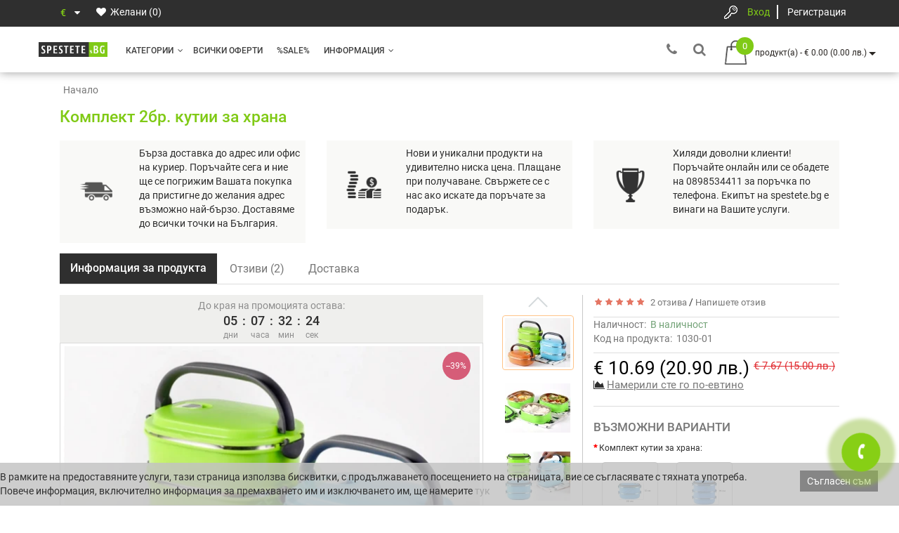

--- FILE ---
content_type: text/html; charset=utf-8
request_url: https://spestete.bg/komplekt-kutii-za-hrana
body_size: 32191
content:
<!DOCTYPE html>
<!--[if IE]><![endif]-->
<!--[if IE 8 ]><html dir="ltr" lang="bg" class="ie8"><![endif]-->
<!--[if IE 9 ]><html dir="ltr" lang="bg" class="ie9"><![endif]-->
<!--[if (gt IE 9)|!(IE)]><!-->
<html dir="ltr" lang="bg" style="">
<!--<![endif]-->
<head>
<meta charset="UTF-8" />
<meta name="format-detection" content="telephone=no" />
<meta name="viewport" content="width=device-width, initial-scale=1">
<meta http-equiv="X-UA-Compatible" content="IE=edge">
<title>Комплект 2бр. кутии за храна от Spestete.bg</title>
<base href="https://spestete.bg/" />

	<meta name="description" content="Съхранете храна свежа по-дълго. С тези съдове без проблем ще се наслаждавате на вкусен и домашно приготвен обяд в офиса, в парка или на пикник. Ниска цена." />

<link rel="preload" href="/catalog/view/theme/modern/js/font-awesome/fonts/fontawesome-webfont.woff2?v=4.7.0" as="font" type="font/woff2" crossorigin>
<link rel="preload" href="/catalog/view/theme/modern/stylesheet/fonts/roboto-v18-latin-ext_cyrillic_greek_greek-ext_latin_cyrillic-ext-300.woff2" as="font" type="font/woff2" crossorigin>
<link rel="preload" href="/catalog/view/theme/modern/stylesheet/fonts/roboto-v18-latin-ext_cyrillic_greek_greek-ext_latin_cyrillic-ext-regular.woff2" as="font" type="font/woff2" crossorigin>
<link rel="preload" href="/catalog/view/theme/modern/stylesheet/fonts/roboto-v18-latin-ext_cyrillic_greek_greek-ext_latin_cyrillic-ext-500.woff2" as="font" type="font/woff2" crossorigin>	
			

<link type="text/css" rel="stylesheet" href="/min/b=catalog/view&amp;f=theme/modern/js/bootstrap/css/bootstrap.min.css,theme/modern/js/jquery/magnific/magnific-popup.css,theme/modern/js/font-awesome/css/font-awesome.min.css,theme/modern/js/font-viber/fa-viber.css,theme/modern/stylesheet/skins/stylesheet.css,theme/modern/stylesheet/skins/modern.css,theme/modern/stylesheet/skins/modern_variant1.css,theme/modern/js/jquery/swiper/css/swiper.min.css,theme/modern/stylesheet/skins/modern_modules.css" />
<script src="/min/b=catalog/view/theme/modern/js&amp;f=jquery/jquery.3.3.1.min.js,bootstrap/js/bootstrap.min.js,blazy.min.js,jquery/magnific/jquery.magnific-popup.min.js,jquery/swiper/js/swiper.min.js,common.min.js"></script>
<link href="https://spestete.bg/komplekt-kutii-za-hrana" rel="canonical" />
<link href="https://spestete.bg/image/catalog/spestete-bg-ico.png" rel="icon" />
<!-- Google tag (gtag.js) -->
<script async src="https://www.googletagmanager.com/gtag/js?id=G-3N8LLDN8CH"></script>
<script>
  window.dataLayer = window.dataLayer || [];
  function gtag(){dataLayer.push(arguments);}
  gtag('js', new Date());

  gtag('config', 'G-3N8LLDN8CH');
</script><style>
@media (min-width: 992px) {.top-header3 #logo img { width: 100%; padding: 0;}}
.cart-item, .circleout2{background:#80CA16;}
.information-information-5 h4{font-size:12px;}
.specmod .price-old{display:inline;vertical-align:baseline;}
h1.title_h.title_center{color:#80CA16;}
@media (max-width: 1200px){.product-info{display:none}}
.aboutus_footer{text-align:left;}
@media screen and (max-width: 449px){.reg a { color: #FFF!important;}}
.banner-row img {margin:10px auto;border: 1px solid #ddd;padding:10px;}
@media (min-width: 768px){#cart .dropdown-menu {height:560px;overflow-y:scroll;}}
@media (min-width: 1200px) and (max-width: 1599px){#menu .nav>li>a {padding: 15px 10px!important;}}
.block_catwall{margin-bottom:20px}
.tk_btn_primary, .tk_text_free_shipping{color:#80CA16;}
.tk_btn_success{background-color:#80CA16;border-color:#80CA16;}.title_center, .title_style, h1 {color: #777777;}
.back_news {background: url('https://spestete.bg/image/catalog/modern/fon.jpg');}
.back_articles {background: #2f2f2f;}
.form_mail  {background: url('https://spestete.bg/image/catalog/modern/letters_back.jpg');}
@media (min-width: 992px) {
.hidem{display: none!important;}
}#top {background: #2f2f2f;}
.nav-tabs.mod>li.active>a, .nav-tabs.mod>li.active>a:focus, .nav-tabs.mod>li.active>a:hover, #product-tab .nav-tabs.mod > li.active > a, #product-tab .nav-tabs.mod > li.active > a:focus, #product-tab .nav-tabs.mod > li.active > a:hover  {background: #2f2f2f;}
@media (max-width: 991px) {
.block_logo_drop, .top-header,.top-header3, .top_mob_tab, .nav-tabs.mod>li.active>a, .nav-tabs.mod>li.active>a:focus, .nav-tabs.mod>li.active>a:hover {background: #2f2f2f;}
.top_mob_tab .tab_mob_child .tab_mob_grandchild {border-bottom: 2px solid #2f2f2f}
}
#menu .btn-navbar, .fa.fa-bars {border-color: #ffffff;}
#menu #category, #top-links2 a, #top .btn-link, #top-links a, .nav-tabs.mod>li.active>a, .nav-tabs.mod>li.active>a:focus, .nav-tabs.mod>li.active>a:hover, .inline_email {color: #ffffff;}
.log {border-right: 2px solid #ffffff;}
.current_col, .log a {color: #80ca16!important;}
.aboutus_footer, .footer_h5, .copyrightf {color: #737373;}
.btn-cartpr, .btn-cart, .btn-primary, .btn-default {border: 1px solid #737373;background: #2f2f2f;color: #ffffff;}
.button_email {background: #2f2f2f;color: #ffffff;}
.btn-instock:hover, .btn-instock2:hover, .btn-cartpr:hover, .btn-cart:hover, .btn-primary:hover, .btn-default:hover {background: #51473c;color: #ffffff;border: 1px solid #737373;}
.circleout {background: #87cf15;}
.circle {box-shadow: 0 0 8px 35px #87cf15;}
.back_news .fa-clock-o, .back_news .posted-aridius_news, .back_news .description-aridius_news p, .back_news .read-more a {color: #ffffff;}
.back_news .title_center, .back_news .pull-center a, .back_news a {color: #737373;}
.block-contacts {background-color: #554c42;opacity: 0.8;}
.footer_contacts, .block-contacts li, .block-contacts li a {color: #ffffff;}
.block-contacts li:hover, .block-contacts li a:hover {color: #a7a7a7;}
footer h5, .footer_socialpay {color: #ffffff;}
footer {background-color: #2f2f2f;}
.footer, #scr_map {background-color: #2f2f2f;}
footer .list-unstyled li, footer .list-unstyled li a {color: #737373;}
footer .list-unstyled li:hover, footer .list-unstyled li a:hover {color: #ffffff;}
.diamont_seti {border: 3px solid #ffffff;color: #ffffff;background: #2f2f2f;}
.button_swiper_car.button_prev{left:-10px;padding:7px 3px 4px 0;border-top:1px solid #ffae00;border-bottom:1px solid #ffae00;border-left:1px solid #ffae00;box-shadow:3px 0 13px 1px rgba(0,0,0,0.4);z-index:1}
.button_swiper_car.button_next{right:-10px;padding:7px 0 4px 3px;border-top:1px solid #ffae00;border-bottom:1px solid #ffae00;border-right:1px solid #ffae00;box-shadow:3px 0 13px 1px rgba(0,0,0,0.4);z-index:1}
.button_swiper_car{color:#fff!important;height:35px;top:130px;color:#fff;opacity:.8;background:-ms-linear-gradient(top,#514f53 0%,#927f5f 100%);background:-moz-linear-gradient(top,#514f53 0%,#927f5f 100%);background:-o-linear-gradient(top,#514f53 0%,#927f5f 100%);background:-webkit-gradient(linear,left top,left bottom,color-stop(0,#514f53),color-stop(1,#927f5f));background:-webkit-linear-gradient(top,#514f53 0%,#927f5f 100%);background:linear-gradient(to bottom,#514f53 0%,#927f5f 100%);width:30px}
.button_img_quick{display:none!important}
@media (min-width: 992px) and (max-width: 1199px) {
.dropdown.open .dropdown-menu > li.li-drop.close-button:nth-last-child(-n+18) {display: none;}
.dropdown.open .dropdown-menu > li.li-drop.close-button:nth-child(-n+8) {display: list-item!important;}
.dropdown.slide .dropdown-menu > li.li-drop, .dropdown.open .dropdown-menu > li.li-drop.open-button {display: list-item!important;}
}
@media (min-width: 1200px) and (max-width: 1599px) {
.dropdown.open .dropdown-menu > li.li-drop.close-button:nth-last-child(-n+17) {display: none;}
.dropdown.open .dropdown-menu > li.li-drop.close-button:nth-child(-n+9) {display: list-item!important;}
.dropdown.slide .dropdown-menu > li.li-drop, .dropdown.open .dropdown-menu > li.li-drop.open-button {display: list-item!important;}
}
@media (min-width: 1600px) {
.dropdown.open .dropdown-menu > li.li-drop.close-button:nth-last-child(-n+13) {display: none;}
.dropdown.open .dropdown-menu > li.li-drop.close-button:nth-child(-n+13) {display: list-item!important;}
.dropdown.slide .dropdown-menu > li.li-drop, .dropdown.open .dropdown-menu > li.li-drop.open-button {display: list-item!important;}
}
</style>
<style>
@media (min-width: 992px) {
.bottom_menu{margin-bottom:65px}
.top-header3 .fix_scroll_addit{background-color:#fff}
}

</style>

<meta property="og:title" content="Комплект 2бр. кутии за храна от Spestete.bg" >
<meta property="og:description" content="Съхранете храна свежа по-дълго. С тези съдове без проблем ще се наслаждавате на вкусен и домашно приготвен обяд в офиса, в парка или на пикник. Ниска цена." >
<meta property="og:site_name" content="Spestete.bg" >
<meta property="og:url" content="https://spestete.bg/komplekt-kutii-za-hrana" >
<meta property="og:image" content="https://spestete.bg/image/cachewebp/catalog/products/as-seen-on-tv/0/komplekt-kutii-za-hrana-01-600x315.webp" >
<meta property="og:image:width" content="600" >
<meta property="og:image:height" content="315" >
<meta property="product:price:amount" content="10.69" >
<meta property="product:price:currency" content="EUR" >
<meta property="og:type" content="product" >
                

			<!-- Facebook Pixel -->
<script>
!function(f,b,e,v,n,t,s){if(f.fbq)return;n=f.fbq=function(){n.callMethod?
n.callMethod.apply(n,arguments):n.queue.push(arguments)};if(!f._fbq)f._fbq=n;
n.push=n;n.loaded=!0;n.version='2.0';n.queue=[];t=b.createElement(e);t.async=!0;
t.src=v;s=b.getElementsByTagName(e)[0];s.parentNode.insertBefore(t,s)}(window,
document,'script','https://connect.facebook.net/en_US/fbevents.js');
fbq('init', '1125176334677796');
fbq('track', 'PageView', {eventID: '17684944499874'});
fbq('track', 'ViewContent', {content_ids: ['1030'],content_name: 'Комплект 2бр. кутии за храна',content_type: 'product',value: '10.69',currency: 'EUR'}, {eventID: '17684944494571'});
</script>
<!-- End Facebook Pixel -->
						

				                
</head>
<body class="product-product-1030">

			<noscript><img height="1" width="1" style="display:none" src="https://www.facebook.com/tr?id=1125176334677796&ev=PageView&noscript=1" /></noscript>
						
<script>
function scrWidthCheck(funcDesk,funcMob) {
var widthcheck = $(window).width();
function initCheck(firstloadfix) {
	if($(window).width() != widthcheck || firstloadfix == 0) {
		if(widthcheck < 992 && $(window).width() > 991 || firstloadfix == 0 && $(window).width() > 991) {
				funcDesk();
		} else if (widthcheck > 991 && $(window).width() < 992 || firstloadfix == 0 && $(window).width() < 992) {
				funcMob();
		}
		widthcheck = $(window).width();
	} 
}
initCheck(0);
$(window).resize(function () {
	initCheck(1);
});
}
function scrWidthCheckFull(func) {
var widthcheck = $(window).width();
function initCheckFull(firstloadfix) {
	if($(window).width() != widthcheck || firstloadfix == 0) {
			func();
		widthcheck = $(window).width();
	} 
}
initCheckFull(0);
$(window).resize(function () {
	initCheckFull(1);
});
}
</script>
<div id="slide_menu" class="top-header3"></div>
<div id="menu_adapt" class="hidden-lg hidden-md hidden-sm"><div id="mob_menu_opacity"></div></div>
<div class="overlay" style="display: none;"></div>
<div id="block_adapt"></div>
<span class="visible-md visible-lg"><a href="#" class="scup fix_scroll"><i class="fa fa-angle-up active"></i></a></span>
<div id="wishlist" class="modal fade">
<div class="modal-dialog">
<div class="modal-content">
<div class="modal-header">
<button type="button" class="close" data-dismiss="modal" aria-hidden="true">&times;</button>
</div>
<div class="modal-body">
<p></p>
</div>
<div class="modal-footer">
<button type="button" class="btn-cart" data-dismiss="modal">Продължи</button>
<a href="https://spestete.bg/списък-желани.html" class="btn-cart">Списък с желани</a>
</div>
</div>
</div>
</div>
<div id="compare" class="modal fade">
<div class="modal-dialog">
<div class="modal-content">
<div class="modal-header">
<button type="button" class="close" data-dismiss="modal" aria-hidden="true">&times;</button>
</div>
<div class="modal-body">
<p></p>
</div>
<div class="modal-footer">
<button type="button" class="btn-cart" data-dismiss="modal">Продължи</button>
<a href="https://spestete.bg/compare-products" class="btn-cart">Сравняване</a>
</div>
</div>
</div>
</div>
<nav id="top" class="bottom_menu hidden-xs">
<div class="container nobackground">
<div class="left_block_head">
<div class="pull-left">
<form action="https://spestete.bg/index.php?route=common/currency/currency" method="post" enctype="multipart/form-data" id="form-currency">
<div class="btn-group">
<button class="btn btnh btn-link dropdown-toggle" data-toggle="dropdown">
<span class="hidden-xs hidden-sm hidden-md">Валута</span>
<strong class="current_col">&nbsp;€ &nbsp;&nbsp;</strong>
<i class="fa fa-caret-down"></i></button>
<ul class="dropdown-menu">
<li><button class="currency-push-js currency-select btn btnh btn-link btn-block" type="button" name="EUR">€  Euro</button></li>
<li><button class="currency-push-js currency-select btn btnh btn-link btn-block" type="button" name="BGN"> лв. Български лев</button></li>
</ul>
</div>
<input type="hidden" name="code" value="" />
<input type="hidden" name="redirect" value="https://spestete.bg/komplekt-kutii-za-hrana" />
</form>
</div>
<div id="top-links2" class="nav pull-left">
<ul class="list-inline top">
<li class="marg_link"><a href="https://spestete.bg/списък-желани.html" id="wishlist-total" title="Желани (0)"><i class="fa fa-heart"></i>&nbsp; <span class="hidden-xs hidden-sm ">Желани (0)</span></a></li>
</ul>
</div>
</div>
<div id="top-links" class="nav pull-right">
<ul class="list-inline top">
<li><img src="catalog/view/theme/modern/image/shablon/key_header.png" alt="key"></li>
<li class="log"><a href="https://spestete.bg/вход.html">Вход</a></li>
<li class="reg"><a href="https://spestete.bg/index.php?route=account/register">Регистрация</a></li>
</ul>
</div>
</div>
</nav>
<div class="top-header3" id="hidden_mobscroll">
<div class="fix_scroll fix_scroll_addit">
<div class="container">
<div class="row postion_fullmenu">
<div class="hidden-lg hidden-md hidden-sm col-xs-2 block_mob_bt">
<button type="button" class="btn btn-navbar navbar-toggle" id="button_menu"><i class="fa fa-bars"></i></button>
</div>
<div id="logo" class="col-lg-1 col-md-1 col-sm-1 col-xs-2 hidden-xs">
<a href="https://spestete.bg/"><img src="https://spestete.bg/image/catalog/spestete-bg.png" title="Spestete.bg" alt="Spestete.bg" class="img-responsive" /></a>
</div>
<div class="col-lg-8 col-md-8 col-sm-9 col-xs-12 postion_fullmenu2 hidden-xs">
<div class="top-menu">
<div id="top-menu" >
<div class="nobackground">
<nav id="menu" class="navbar">
<div class="navbar-header">
<button type="button" class="btn btn-navbar navbar-toggle" data-toggle="collapse" data-target=".navbar-ex1-collapse"><i class="fa fa-bars"></i></button>
</div>
<div class="collapse navbar-collapse navbar-ex1-collapse menu_adapt_coll">
<ul class="nav navbar-nav">

			</ul>
<ul class="nav navbar-nav">
<li class="dropdown">
<a class="with-child dropdown-toggle size"  data-hover="dropdown" data-delay="1" data-close-others="false">
Категории<span class="fa fa-angle-down menu"></span></a>
<ul class="dropdown-menu multi-level" role="menu">
<li class="dropdown-submenu li-drop" >
<a class="dr_menu" tabindex="-1" href="https://spestete.bg/dom-i-gradina">Дом и градина<span class="arrowvertmenu"></span></a>
<ul class="dropdown-menu2 column_width3">
<li class="col-sm-12">
<ul class="row">
<li class="mcol col-sm-3 menu_clear2_noimage">
<span class = "hidden-xs"><a href="https://spestete.bg/dom-i-gradina/kuhnenski-prinadlejnosti"><img class="vopmen img-responsive" src="https://spestete.bg/image/cachewebp/catalog/category/dom-i-gradina/kuhnenski-prinadlejnosti-181x106.webp" alt="Кухненски принадлежности" title="Кухненски принадлежности" ></a></span>
<a class="submenu_main" href="https://spestete.bg/dom-i-gradina/kuhnenski-prinadlejnosti">Кухненски принадлежности</a>
</li>
<li class="mcol col-sm-3 menu_clear2_noimage">
<span class = "hidden-xs"><a href="https://spestete.bg/dom-i-gradina/gradina"><img class="vopmen img-responsive" src="https://spestete.bg/image/cachewebp/catalog/category/dom-i-gradina/gradina-181x106.webp" alt="Градина" title="Градина" ></a></span>
<a class="submenu_main" href="https://spestete.bg/dom-i-gradina/gradina">Градина</a>
</li>
<li class="mcol col-sm-3 menu_clear2_noimage">
<span class = "hidden-xs"><a href="https://spestete.bg/dom-i-gradina/pochistvane-i-prane"><img class="vopmen img-responsive" src="https://spestete.bg/image/cachewebp/catalog/category/dom-i-gradina/pochistvane-i-prane-181x106.webp" alt="Почистване и пране" title="Почистване и пране" ></a></span>
<a class="submenu_main" href="https://spestete.bg/dom-i-gradina/pochistvane-i-prane">Почистване и пране</a>
</li>
<li class="mcol col-sm-3 menu_clear2_noimage">
<span class = "hidden-xs"><a href="https://spestete.bg/dom-i-gradina/domashni-potrebi"><img class="vopmen img-responsive" src="https://spestete.bg/image/cachewebp/catalog/category/dom-i-gradina/domashni-potrebi-181x106.webp" alt="Домашни потреби" title="Домашни потреби" ></a></span>
<a class="submenu_main" href="https://spestete.bg/dom-i-gradina/domashni-potrebi">Домашни потреби</a>
</li>
<li class="mcol col-sm-3 menu_clear2_noimage">
<span class = "hidden-xs"><a href="https://spestete.bg/dom-i-gradina/organaizeri"><img class="vopmen img-responsive" src="https://spestete.bg/image/cachewebp/catalog/category/dom-i-gradina/organajzeri-181x106.webp" alt="Органайзери" title="Органайзери" ></a></span>
<a class="submenu_main" href="https://spestete.bg/dom-i-gradina/organaizeri">Органайзери</a>
</li>
<li class="mcol col-sm-3 menu_clear2_noimage">
<span class = "hidden-xs"><a href="https://spestete.bg/dom-i-gradina/banq-i-toaletna"><img class="vopmen img-responsive" src="https://spestete.bg/image/cachewebp/catalog/category/dom-i-gradina/banq-i-toaletna-181x106.webp" alt="Баня и тоалетна" title="Баня и тоалетна" ></a></span>
<a class="submenu_main" href="https://spestete.bg/dom-i-gradina/banq-i-toaletna">Баня и тоалетна</a>
</li>
<li class="mcol col-sm-3 menu_clear2_noimage">
<span class = "hidden-xs"><a href="https://spestete.bg/dom-i-gradina/zashtita-ot-nasekomi-i-vrediteli"><img class="vopmen img-responsive" src="https://spestete.bg/image/cachewebp/catalog/category/dom-i-gradina/zashtita-ot-nasekomi-181x106.webp" alt="Защита от насекоми и вредители" title="Защита от насекоми и вредители" ></a></span>
<a class="submenu_main" href="https://spestete.bg/dom-i-gradina/zashtita-ot-nasekomi-i-vrediteli">Защита от насекоми и вредители</a>
</li>
<li class="mcol col-sm-3 menu_clear2_noimage">
<span class = "hidden-xs"><a href="https://spestete.bg/dom-i-gradina/dekoraciq"><img class="vopmen img-responsive" src="https://spestete.bg/image/cachewebp/catalog/category/dom-i-gradina/dekoraciq-181x106.webp" alt="Декорация" title="Декорация" ></a></span>
<a class="submenu_main" href="https://spestete.bg/dom-i-gradina/dekoraciq">Декорация</a>
</li>
</ul>
</li>
</ul>
</li>
<li class="dropdown-submenu li-drop" >
<a class="dr_menu" tabindex="-1" href="https://spestete.bg/zdrave-i-krasota">Здраве и красота<span class="arrowvertmenu"></span></a>
<ul class="dropdown-menu2 column_width3">
<li class="col-sm-12">
<ul class="row">
<li class="mcol col-sm-3 menu_clear2_noimage">
<span class = "hidden-xs"><a href="https://spestete.bg/zdrave-i-krasota/ortopedichni-produkti"><img class="vopmen img-responsive" src="https://spestete.bg/image/cachewebp/catalog/category/zdrave-i-krasota/ortopedichni-produkti-181x106.webp" alt="Ортопедични продукти" title="Ортопедични продукти" ></a></span>
<a class="submenu_main" href="https://spestete.bg/zdrave-i-krasota/ortopedichni-produkti">Ортопедични продукти</a>
</li>
<li class="mcol col-sm-3 menu_clear2_noimage">
<span class = "hidden-xs"><a href="https://spestete.bg/zdrave-i-krasota/grija-za-kosata"><img class="vopmen img-responsive" src="https://spestete.bg/image/cachewebp/catalog/category/zdrave-i-krasota/grija-za-kosata-181x106.webp" alt="Грижа за косата" title="Грижа за косата" ></a></span>
<a class="submenu_main" href="https://spestete.bg/zdrave-i-krasota/grija-za-kosata">Грижа за косата</a>
</li>
<li class="mcol col-sm-3 menu_clear2_noimage">
<span class = "hidden-xs"><a href="https://spestete.bg/zdrave-i-krasota/grija-za-kojata"><img class="vopmen img-responsive" src="https://spestete.bg/image/cachewebp/catalog/category/zdrave-i-krasota/grija-za-kojata-181x106.webp" alt="Грижа за кожата" title="Грижа за кожата" ></a></span>
<a class="submenu_main" href="https://spestete.bg/zdrave-i-krasota/grija-za-kojata">Грижа за кожата</a>
</li>
<li class="mcol col-sm-3 menu_clear2_noimage">
<span class = "hidden-xs"><a href="https://spestete.bg/zdrave-i-krasota/masajori-i-kolani"><img class="vopmen img-responsive" src="https://spestete.bg/image/cachewebp/catalog/category/zdrave-i-krasota/masajori-i-kolani-181x106.webp" alt="Масажори и колани" title="Масажори и колани" ></a></span>
<a class="submenu_main" href="https://spestete.bg/zdrave-i-krasota/masajori-i-kolani">Масажори и колани</a>
</li>
<li class="mcol col-sm-3 menu_clear2_noimage">
<span class = "hidden-xs"><a href="https://spestete.bg/zdrave-i-krasota/perfectna-figura"><img class="vopmen img-responsive" src="https://spestete.bg/image/cachewebp/catalog/category/zdrave-i-krasota/perfectna-figura-181x106.webp" alt="Перфектна фигура" title="Перфектна фигура" ></a></span>
<a class="submenu_main" href="https://spestete.bg/zdrave-i-krasota/perfectna-figura">Перфектна фигура</a>
</li>
<li class="mcol col-sm-3 menu_clear2_noimage">
<span class = "hidden-xs"><a href="https://spestete.bg/zdrave-i-krasota/epilaciq"><img class="vopmen img-responsive" src="https://spestete.bg/image/cachewebp/catalog/category/zdrave-i-krasota/epilaciq-181x106.webp" alt="Епилация" title="Епилация" ></a></span>
<a class="submenu_main" href="https://spestete.bg/zdrave-i-krasota/epilaciq">Епилация</a>
</li>
<li class="mcol col-sm-3 menu_clear2_noimage">
<span class = "hidden-xs"><a href="https://spestete.bg/zdrave-i-krasota/manikiur-i-pedikiur"><img class="vopmen img-responsive" src="https://spestete.bg/image/cachewebp/catalog/category/zdrave-i-krasota/manikiur-i-pedikiur-181x106.webp" alt="Маникюр и педикюр" title="Маникюр и педикюр" ></a></span>
<a class="submenu_main" href="https://spestete.bg/zdrave-i-krasota/manikiur-i-pedikiur">Маникюр и педикюр</a>
</li>
<li class="mcol col-sm-3 menu_clear2_noimage">
<span class = "hidden-xs"><a href="https://spestete.bg/zdrave-i-krasota/lichna-higiena"><img class="vopmen img-responsive" src="https://spestete.bg/image/cachewebp/catalog/category/zdrave-i-krasota/lichna-higiena-181x106.webp" alt="Лична хигиена" title="Лична хигиена" ></a></span>
<a class="submenu_main" href="https://spestete.bg/zdrave-i-krasota/lichna-higiena">Лична хигиена</a>
</li>
</ul>
</li>
</ul>
</li>
<li class="dropdown-submenu li-drop" >
<a class="dr_menu" tabindex="-1" href="https://spestete.bg/elektronika">Електроника<span class="arrowvertmenu"></span></a>
<ul class="dropdown-menu2 column_width3">
<li class="col-sm-12">
<ul class="row">
<li class="mcol col-sm-3 menu_clear2_noimage">
<span class = "hidden-xs"><a href="https://spestete.bg/elektronika/osvetlenie"><img class="vopmen img-responsive" src="https://spestete.bg/image/cachewebp/catalog/category/elektronika/osvetlenie-181x106.webp" alt="Осветление" title="Осветление" ></a></span>
<a class="submenu_main" href="https://spestete.bg/elektronika/osvetlenie">Осветление</a>
</li>
<li class="mcol col-sm-3 menu_clear2_noimage">
<span class = "hidden-xs"><a href="https://spestete.bg/elektronika/solarni-uredi"><img class="vopmen img-responsive" src="https://spestete.bg/image/cachewebp/catalog/category/elektronika/solarni-uredi-181x106.webp" alt="Соларни уреди" title="Соларни уреди" ></a></span>
<a class="submenu_main" href="https://spestete.bg/elektronika/solarni-uredi">Соларни уреди</a>
</li>
<li class="mcol col-sm-3 menu_clear2_noimage">
<span class = "hidden-xs"><a href="https://spestete.bg/elektronika/audio-tehnika"><img class="vopmen img-responsive" src="https://spestete.bg/image/cachewebp/catalog/category/elektronika/audio-tehnika-181x106.webp" alt="Аудио техника" title="Аудио техника" ></a></span>
<a class="submenu_main" href="https://spestete.bg/elektronika/audio-tehnika">Аудио техника</a>
</li>
<li class="mcol col-sm-3 menu_clear2_noimage">
<span class = "hidden-xs"><a href="https://spestete.bg/elektronika/video-tehnika"><img class="vopmen img-responsive" src="https://spestete.bg/image/cachewebp/catalog/category/elektronika/video-tehnika-181x106.webp" alt="Видео техника" title="Видео техника" ></a></span>
<a class="submenu_main" href="https://spestete.bg/elektronika/video-tehnika">Видео техника</a>
</li>
<li class="mcol col-sm-3 menu_clear2_noimage">
<span class = "hidden-xs"><a href="https://spestete.bg/elektronika/mashinki-za-podstrigvane-i-trimeri"><img class="vopmen img-responsive" src="https://spestete.bg/image/cachewebp/catalog/category/elektronika/mashinki-za-podstrigvane-i-trimeri-181x106.webp" alt="Машинки за подстригване и тримери" title="Машинки за подстригване и тримери" ></a></span>
<a class="submenu_main" href="https://spestete.bg/elektronika/mashinki-za-podstrigvane-i-trimeri">Машинки за подстригване и тримери</a>
</li>
<li class="mcol col-sm-3 menu_clear2_noimage">
<span class = "hidden-xs"><a href="https://spestete.bg/elektronika/komputri-i-periferia"><img class="vopmen img-responsive" src="https://spestete.bg/image/cachewebp/catalog/category/elektronika/komputri-i-periferia-181x106.webp" alt="Компютри и периферия" title="Компютри и периферия" ></a></span>
<a class="submenu_main" href="https://spestete.bg/elektronika/komputri-i-periferia">Компютри и периферия</a>
</li>
<li class="mcol col-sm-3 menu_clear2_noimage">
<span class = "hidden-xs"><a href="https://spestete.bg/elektronika/elektrotehnika-aksesoari"><img class="vopmen img-responsive" src="https://spestete.bg/image/cachewebp/catalog/category/elektronika/aksesoari-181x106.webp" alt="Аксесоари" title="Аксесоари" ></a></span>
<a class="submenu_main" href="https://spestete.bg/elektronika/elektrotehnika-aksesoari">Аксесоари</a>
</li>
</ul>
</li>
</ul>
</li>
<li class="dropdown-submenu li-drop" >
<a class="dr_menu" tabindex="-1" href="https://spestete.bg/за-децата">За децата<span class="arrowvertmenu"></span></a>
<ul class="dropdown-menu2 column_width3">
<li class="col-sm-12">
<ul class="row">
<li class="mcol col-sm-3 menu_clear2_noimage">
<span class = "hidden-xs"><a href="https://spestete.bg/за-децата/detski-igrachki"><img class="vopmen img-responsive" src="https://spestete.bg/image/cachewebp/catalog/category/za-decata/detski-igrachki-181x106.webp" alt="Детски играчки" title="Детски играчки" ></a></span>
<a class="submenu_main" href="https://spestete.bg/за-децата/detski-igrachki">Детски играчки</a>
</li>
<li class="mcol col-sm-3 menu_clear2_noimage">
<span class = "hidden-xs"><a href="https://spestete.bg/за-децата/za-bebeto"><img class="vopmen img-responsive" src="https://spestete.bg/image/cachewebp/catalog/category/za-decata/za-bebeto-181x106.webp" alt="За бебето" title="За бебето" ></a></span>
<a class="submenu_main" href="https://spestete.bg/за-децата/za-bebeto">За бебето</a>
</li>
<li class="mcol col-sm-3 menu_clear2_noimage">
<span class = "hidden-xs"><a href="https://spestete.bg/за-децата/obrazovatelni"><img class="vopmen img-responsive" src="https://spestete.bg/image/cachewebp/catalog/category/za-decata/obrazovatelni-181x106.webp" alt="Образователни" title="Образователни" ></a></span>
<a class="submenu_main" href="https://spestete.bg/за-децата/obrazovatelni">Образователни</a>
</li>
<li class="mcol col-sm-3 menu_clear2_noimage">
<span class = "hidden-xs"><a href="https://spestete.bg/за-децата/detska-staia"><img class="vopmen img-responsive" src="https://spestete.bg/image/cachewebp/catalog/category/za-decata/detska-staia-181x106.webp" alt="Детска стая" title="Детска стая" ></a></span>
<a class="submenu_main" href="https://spestete.bg/за-децата/detska-staia">Детска стая</a>
</li>
</ul>
</li>
</ul>
</li>
<li class="dropdown-submenu li-drop" >
<a class="dr_menu" tabindex="-1" href="https://spestete.bg/sport-i-hobi">Спорт и хоби<span class="arrowvertmenu"></span></a>
<ul class="dropdown-menu2 column_width3">
<li class="col-sm-12">
<ul class="row">
<li class="mcol col-sm-3 menu_clear2_noimage">
<span class = "hidden-xs"><a href="https://spestete.bg/sport-i-hobi/fitnes-oborudvane"><img class="vopmen img-responsive" src="https://spestete.bg/image/cachewebp/catalog/category/sport-i-hobi/fitnes-oborudvane-181x106.webp" alt="Фитнес оборудване" title="Фитнес оборудване" ></a></span>
<a class="submenu_main" href="https://spestete.bg/sport-i-hobi/fitnes-oborudvane">Фитнес оборудване</a>
</li>
<li class="mcol col-sm-3 menu_clear2_noimage">
<span class = "hidden-xs"><a href="https://spestete.bg/sport-i-hobi/svobodno-vreme"><img class="vopmen img-responsive" src="https://spestete.bg/image/cachewebp/catalog/category/sport-i-hobi/svobodno-vreme-181x106.webp" alt="Свободно време" title="Свободно време" ></a></span>
<a class="submenu_main" href="https://spestete.bg/sport-i-hobi/svobodno-vreme">Свободно време</a>
</li>
<li class="mcol col-sm-3 menu_clear2_noimage">
<span class = "hidden-xs"><a href="https://spestete.bg/sport-i-hobi/sportni-aksesoari"><img class="vopmen img-responsive" src="https://spestete.bg/image/cachewebp/catalog/category/sport-i-hobi/aksesoari-181x106.webp" alt="Спортни аксесоари" title="Спортни аксесоари" ></a></span>
<a class="submenu_main" href="https://spestete.bg/sport-i-hobi/sportni-aksesoari">Спортни аксесоари</a>
</li>
</ul>
</li>
</ul>
</li>
<li class="dropdown-submenu li-drop" >
<a class="dr_menu" tabindex="-1" href="https://spestete.bg/avto-i-moto">Авто и мото<span class="arrowvertmenu"></span></a>
<ul class="dropdown-menu2 column_width3">
<li class="col-sm-12">
<ul class="row">
<li class="mcol col-sm-3 menu_clear2_noimage">
<span class = "hidden-xs"><a href="https://spestete.bg/avto-i-moto/avtokameri"><img class="vopmen img-responsive" src="https://spestete.bg/image/cachewebp/catalog/category/avto-i-moto/avto-kameri-181x106.webp" alt="Автокамери" title="Автокамери" ></a></span>
<a class="submenu_main" href="https://spestete.bg/avto-i-moto/avtokameri">Автокамери</a>
</li>
<li class="mcol col-sm-3 menu_clear2_noimage">
<span class = "hidden-xs"><a href="https://spestete.bg/avto-i-moto/avtoaksesoari"><img class="vopmen img-responsive" src="https://spestete.bg/image/cachewebp/catalog/category/avto-i-moto/aksesoari-181x106.webp" alt="Автоаксесоари" title="Автоаксесоари" ></a></span>
<a class="submenu_main" href="https://spestete.bg/avto-i-moto/avtoaksesoari">Автоаксесоари</a>
</li>
</ul>
</li>
</ul>
</li>
<li class="v3hover li-drop"><a class="dr_menu" href="https://spestete.bg/instrumenti">Инструменти</a></li>
<li class="v3hover li-drop"><a class="dr_menu" href="https://spestete.bg/domashni-liubimci">Домашни любимци</a></li>
<li class="v3hover li-drop"><a class="dr_menu" href="https://spestete.bg/видяно-по-тв">Видяно по ТВ</a></li>
</ul>
</li>
</ul>
<ul class="nav navbar-nav">
<!--add menu link-->
<li>
<a  href="https://spestete.bg/%D0%B2%D1%81%D0%B8%D1%87%D0%BA%D0%B8-%D0%BE%D1%84%D0%B5%D1%80%D1%82%D0%B8">Всички оферти</a>
</li>
<li>
<a  href="https://spestete.bg/sale">%SALE%</a>
</li>
<!--add menu link-->
<!--other link-->
<li class="dropdown">
<a class="with-child dropdown-toggle"  href="javascript:void(0)"  data-hover="dropdown" data-delay="1" data-close-others="false">Информация<span class="fa fa-angle-down menu"></span></a>
<div class="dropdown-menu">
<div class="dropdown-inner1 children-category">
<ul class="list-unstyled">
<li>
<a  href="/faq" title="Често задавани въпроси"> Често задавани въпроси</a>
</li>
<li>
<a  href="/review" title="Отзиви за магазина"> Отзиви за магазина</a>
</li>
<li>
<a  href="/за-нас.html" title="За нас"> За нас</a>
</li>
<li>
<a  href="/условия-за-доставка.html" title="Условия за доставка"> Условия за доставка</a>
</li>
<li>
<a  href="/условия-за-ползване.html" title="Условия за ползване"> Условия за ползване</a>
</li>
<li>
<a  href="/контакт.html" title="Контакт с нас"> Контакт с нас</a>
</li>
<li>
<a  href="/index.php?route=information/aridius_news" title="Новини"> Новини</a>
</li>
</ul>
</div>
</div>
</li>
<!--other link END-->
<!--informations-->
<!--informations END-->
<!--manufacturer-->
<!--manufacturer END-->
</ul>
</div>
</nav>
</div>
</div>
</div>
</div>
<div class="col-lg-1 col-md-1 col-sm-1 col-xs-8 block_fon_search block_mob_sch">
<div class="fn_header hidden-xs">
<div class="dropdown">
<div class="listunstyled dropdown-toggle fon_icon" data-toggle="dropdown">
<i class="fa fa-phone"></i></div>
<ul class="dropdown-menu fixxsmenu_tel">
<li>
<table class="table table_minimenu">
<tbody>
<tr>
<td rowspan="2">
<div class="circleout2"><i class="fa fa-phone"></i></div>
</td>
<td>
<div><a href="tel:0898534411" class="tell_nav">0898534411</a></div>
</td>
</tr>
<tr>
<td>
<div class="phone">
<div class="listunstyled "><a href="tel:0897474424" class="tell_nav">0897474424</a></div>
</div>
</td>
</tr>
</tbody>
</table>
</li>
<li>
<div class="drop_head_first">Телефон</div>
<a  href="tel:0898534411" ><i class="fa fa-phone"></i> 0898534411</a>
</li>
<li>
<div class="drop_head">Имейл</div>
<a onClick="javascript:window.location.href='mailto:info@spestete.bg';return false;" href="javascript:close_window();" ><i class="fa fa-envelope-o "></i> info@spestete.bg</a>
</li>
<li>
<div class="drop_head"></div>
<a class = "call-order" ><i class="fa fa-phone"></i>&nbsp;Поръчай обаждане</a>
</li>
</ul></div>
</div>
<div class="search_input_head">
<div class="dropdown">
<div class="listunstyled dropdown-toggle seaech_icon hidden-xs" data-toggle="dropdown">
<i class="fa fa-search"></i>
</div>
<div id="search_head" class="dropdown-menu fixxsmenu_search">
<div id="search" class="input-group">
<div class="categories hidden-xs">
<div class="select-wrapper">
<div class="select-arrow-3"></div>
<select name="category_id" class="form-control">
<option value="0">Търсене по категории</option>
<option value="118">Арома дифузери</option>
<option value="112">Гевгири</option>
<option value="115">Елхи</option>
<option value="109">Коледни играчки</option>
<option value="116">Коледни лампички</option>
<option value="114">Коледни лампички за външен монтаж</option>
<option value="119">Лазери</option>
<option value="113">Промо</option>
<option value="117">Разпродажба</option>
<option value="111">Свети Валентин/Трифон Зарезан</option>
<option value="110">Удобства и улеснения за дома</option>
<option value="24">Всички оферти</option>
<option value="18">Дом и градина</option>
<option value="66">&nbsp;&nbsp;&nbsp;-&nbsp;Кухненски принадлежности</option>
<option value="67">&nbsp;&nbsp;&nbsp;-&nbsp;Градина</option>
<option value="68">&nbsp;&nbsp;&nbsp;-&nbsp;Почистване и пране</option>
<option value="69">&nbsp;&nbsp;&nbsp;-&nbsp;Домашни потреби</option>
<option value="70">&nbsp;&nbsp;&nbsp;-&nbsp;Органайзери</option>
<option value="71">&nbsp;&nbsp;&nbsp;-&nbsp;Баня и тоалетна</option>
<option value="72">&nbsp;&nbsp;&nbsp;-&nbsp;Защита от насекоми и вредители</option>
<option value="73">&nbsp;&nbsp;&nbsp;-&nbsp;Декорация</option>
<option value="33">Здраве и красота</option>
<option value="75">&nbsp;&nbsp;&nbsp;-&nbsp;Ортопедични продукти</option>
<option value="76">&nbsp;&nbsp;&nbsp;-&nbsp;Грижа за косата</option>
<option value="77">&nbsp;&nbsp;&nbsp;-&nbsp;Грижа за кожата</option>
<option value="78">&nbsp;&nbsp;&nbsp;-&nbsp;Масажори и колани</option>
<option value="74">&nbsp;&nbsp;&nbsp;-&nbsp;Перфектна фигура</option>
<option value="79">&nbsp;&nbsp;&nbsp;-&nbsp;Епилация</option>
<option value="80">&nbsp;&nbsp;&nbsp;-&nbsp;Маникюр и педикюр</option>
<option value="103">&nbsp;&nbsp;&nbsp;-&nbsp;Лична хигиена</option>
<option value="61">Електроника</option>
<option value="81">&nbsp;&nbsp;&nbsp;-&nbsp;Осветление</option>
<option value="82">&nbsp;&nbsp;&nbsp;-&nbsp;Соларни уреди</option>
<option value="83">&nbsp;&nbsp;&nbsp;-&nbsp;Аудио техника</option>
<option value="84">&nbsp;&nbsp;&nbsp;-&nbsp;Видео техника</option>
<option value="85">&nbsp;&nbsp;&nbsp;-&nbsp;Машинки за подстригване и тримери</option>
<option value="86">&nbsp;&nbsp;&nbsp;-&nbsp;Компютри и периферия</option>
<option value="87">&nbsp;&nbsp;&nbsp;-&nbsp;Аксесоари</option>
<option value="60">За децата</option>
<option value="88">&nbsp;&nbsp;&nbsp;-&nbsp;Детски играчки</option>
<option value="89">&nbsp;&nbsp;&nbsp;-&nbsp;За бебето</option>
<option value="90">&nbsp;&nbsp;&nbsp;-&nbsp;Образователни</option>
<option value="91">&nbsp;&nbsp;&nbsp;-&nbsp;Детска стая</option>
<option value="101">Продукти с турмалин</option>
<option value="62">Спорт и хоби</option>
<option value="93">&nbsp;&nbsp;&nbsp;-&nbsp;Фитнес оборудване</option>
<option value="94">&nbsp;&nbsp;&nbsp;-&nbsp;Свободно време</option>
<option value="95">&nbsp;&nbsp;&nbsp;-&nbsp;Спортни аксесоари</option>
<option value="97">Авто и мото</option>
<option value="98">&nbsp;&nbsp;&nbsp;-&nbsp;Автокамери</option>
<option value="99">&nbsp;&nbsp;&nbsp;-&nbsp;Автоаксесоари</option>
<option value="100">Инструменти</option>
<option value="102">Коледа</option>
<option value="96">Домашни любимци</option>
<option value="59">Видяно по ТВ</option>
<option value="106">Промоции</option>
<option value="108">Най-търсени 2022г.</option>
</select>
</div>
</div>
<input type="text" name="search" value="" placeholder="Търсене" class="form-control input-lg" />
<span class="input-group-btn">
<button type="button" class="btn btn-default btn-lg"><i class="fa fa-search"></i></button>
</span>
</div></div></div>
</div>
</div>
<div class="col-lg-2 col-md-2 col-sm-1 col-xs-2 cart block_mob_cart">
<div id="cart" class="btn-group btn-block">
<button type="button" data-loading-text="Зареждане..." class="btn btn-inverse btn-block btn-lg cart_popup">
<img id="frame2" class="img-responsive cartphotos" alt="cart" title="cart" src="https://spestete.bg/image/catalog/modern/basket.png" data-src-desk="https://spestete.bg/image/catalog/modern/basket.png" data-src-mob="https://spestete.bg/image/catalog/modern/basket2.png">
<span><span id="cart-total"><span class = "cart-item"><span class ="cart-item-after">0</span></span><span class = "cart-price"> продукт(а) - € 0.00 (0.00 лв.)</span></span>&nbsp;<span class="caret hidden-xs"></span></span></button>
<script>
$(".cart_popup").click(function(){$.magnificPopup.open({removalDelay:500,fixedContentPos:!0,items:{src:"index.php?route=common/aridius_cart/info"},type:"ajax",mainClass:"mfp-fade"})});
</script>
<script>
	var value_src_desk = $('#frame2').attr('data-src-desk');
	var value_src_mob = $('#frame2').attr('data-src-mob');
	function cartMob() {
	$('#frame2').attr('src', value_src_mob);
	}
	function cartDesk() {
	var value_src_norm = $('#frame2').attr('src');
		if (value_src_desk != value_src_norm) {
			$('#frame2').attr('src', value_src_desk);
		}
	}		
	scrWidthCheck(cartDesk,cartMob);
</script>
</div>
</div>
</div>
</div>
</div>
</div>
<!--scrollUp-->
<script>
if ($(window).width() > 991) {
$(document).ready(function(){
	var scrollup = $('.scup');
	$(window).scroll(function(){if($(window).scrollTop()>400){scrollup.addClass('show');} else {scrollup.removeClass('show');}});
	scrollup.on('click', function(e){e.preventDefault();$('html, body').animate({scrollTop:0}, '600');});
});
}
</script>
<script>
//mobile_menu
$(document).ready(function(){
$('#button_menu').on('click', function() {
sessionStorage.setItem('popup_open', '1');
$.ajax({
	    type: 'POST',
		url: 'index.php?route=common/header',
		data:"aridiusmob_menu=1&location=product-product-1030",
		beforeSend: function(){
			$("html").addClass('scroll-disabled');
			$(".overlay").css({display:""});
			$('.overlay').html('<div id="loader_mob"></div>');
		},
		success: function(msg){
			$('#mob_menu_opacity').html(msg);
			$("#menu_adapt").addClass('show');
			$('#loader_mob').remove();
	    }
});
});
$('.overlay').on('click', function() {
$('#menu_adapt').removeClass('show');
$(".overlay").css({display:"none"});
$("html").removeClass('scroll-disabled');
sessionStorage.setItem('popup_open', '0');
});
if(!$("#menu_adapt").hasClass("show")) {
sessionStorage.setItem('popup_open', '0');
}
});
</script>
<script>
//menu_scroll
var scrollthrough = $(window).scrollTop();
var menuscrolltop = 220;
var countfirstscroll = 0;
function scrollMenu() {
		if(scrollthrough < menuscrolltop && $(window).scrollTop() > menuscrolltop -1) {
		if (countfirstscroll == 0) {
			$.ajax({
				type: 'POST',
				url: 'index.php?route=common/header',
				data:"aridiusscroll_menu=1&location=product-product-1030",
				success: function(msg){
					$('#slide_menu').html(msg);
					$("#slide_menu").addClass("slide");
				}
			});
		} else {
			$("#slide_menu").addClass("slide");
		}
		} else if (scrollthrough > menuscrolltop-1 && $(window).scrollTop() < menuscrolltop) {
			$("#slide_menu .block_fon_search .dropdown.open").removeClass('open');
			$("#slide_menu").removeClass("slide");
			countfirstscroll = 1;
		}
		scrollthrough = $(window).scrollTop();
}
if ($(window).width() > 991) {
	$(window).scroll(function() {
		scrollMenu();
	});
}
</script>
<script>
//hidden_mobibe_menu
if ($(window).width() < 992) {
var lastpos = 0;
var checkdirection = 0;
$(window).scroll(function(){
   var curpos = $(this).scrollTop();
   if (curpos > lastpos && curpos > 52){
	 // down	
		if (checkdirection == 0) {
			$("#hidden_mobscroll").css({top:"-52px"});
			$("#tabhidden_mobscroll").css({top:0});
		}
		checkdirection = 1;
   } else if (curpos <= lastpos) {
   // up
		if (checkdirection == 1 && curpos > 52) {
			$("#hidden_mobscroll").css({top:0});
			$("#tabhidden_mobscroll").css({top:"52px"});
		}
		checkdirection = 0; 
   }
   lastpos = curpos;
});
}
</script><div id="block_adapt_product"></div>
<div class="container">
<div class="row">
<div id="cont" class="col-sm-12">
<div id="content" class="col-sm-12">
<div class="tab_mob_main">
<ul class="breadcrumb tab_mob_child">
			<li class="tab_mob_grandchild"><a href="https://spestete.bg/" class="current-link">Начало</a></li>
		</ul>
</div>
<h1 class="title_h title_center name_prod_h1">Комплект 2бр. кутии за храна</h1>
<div class="row">
<div class="col-lg-12 col-md-12 col-sm-12 hidden-xs block_product">
<div class="row">
<div class="col-lg-4 col-md-4 col-sm-6 col-xs-12">
<div class="product-info">
<div class="">
<table class="table">
<tbody>
<tr>
<td style="text-align:center;"><img class="img_tabl" src="https://spestete.bg/image/cachewebp/catalog/modern/ico_3-100x100.webp" alt="Комплект 2бр. кутии за храна"/></td>
<td>
<div class="text-product-info"><p>Бърза доставка до адрес или офис на куриер. Поръчайте сега и ние ще се погрижим Вашата покупка да пристигне до желания адрес възможно най-бързо. Доставяме до всички точки на България.</p>                                                                                                                                                                                                                                                                                                                                                                                                                                                                                                                                                                                                                                                                                                                                                                                                                                                                                                                                         </div>
</td>
</tr>
</tbody>
</table>
</div>
</div>
</div>
<div class="col-lg-4 col-md-4 col-sm-6 col-xs-12">
<div class="product-info">
<div class="">
<table class="table">
<tbody>
<tr>
<td style="text-align:center;"><img class="img_tabl" src="https://spestete.bg/image/cachewebp/catalog/modern/icon_money-100x100.webp" alt="Комплект 2бр. кутии за храна"/></td>
<td>
<div class="text-product-info"><p>Нови и уникални продукти на удивително ниска цена. Плащане при получаване. Свържете се с нас ако искате да поръчате за подарък.</p>                                                                                                                                                                                                                                                                                                                                                                                                                                                                                                                                                                                                                                                                                                                                                                                                                                                                                                                                         </div>
</td>
</tr>
</tbody>
</table>
</div>
</div>
</div>
<div class="col-lg-4 col-md-4 col-sm-6 col-xs-12">
<div class="product-info">
<div class="">
<table class="table">
<tbody>
<tr>
<td style="text-align:center;"><img class="img_tabl" src="https://spestete.bg/image/cachewebp/catalog/modern/icon_reward-100x100.webp" alt="Комплект 2бр. кутии за храна"/></td>
<td>
<div class="text-product-info"><p>Хиляди доволни клиенти! Поръчайте онлайн или се обадете на 0898534411 за поръчка по телефона. Екипът на spestete.bg е винаги на Вашите услуги.</p>                                                                                                                                                                                                                                                                                                                                                                                                                                                                                                                                                                                                                                                                                                                                                                                                                                                                                                                                         </div>
</td>
</tr>
</tbody>
</table>
</div>
</div>
</div>
</div>
</div>
</div>
<div class="tab_mob_main top_mob_tab" id="tabhidden_mobscroll">
<ul class="nav nav-tabs tabs-aridius mod fixzoom tab_mob_child">
<li class="active tab_padding tab_mob_grandchild"><a data-toggle="tab" href="#tab-product">Информация за продукта <i class="fa fa-caret-down hidden"></i></a></li>
<li class="tab_padding tab_mob_grandchild"><a data-toggle="tab" href="#tab-review">Отзиви (2) <i class="fa fa-caret-down hidden"></i></a></li>
<!-- custom_tabs -->
<!-- custom_tabs -->
<li class="tab_padding tab_mob_grandchild"><a href="#tab-other-1" data-toggle="tab">Доставка <i class="fa fa-caret-down hidden"></i></a></li>
<!-- custom_tabs -->
</ul>
</div>
<div class="tab-content">
<div id="tab-product" class="tab-pane fade in active">
<div class="row">
<div class="col-lg-12 col-md-12 col-sm-12 col-xs-12">
<div class="row">
<div class="col-lg-8 col-md-8 col-sm-7 col-xs-12 thumbnails-fix" >
<div class="row border-right">
<div  class=" col-lg-11 col-md-10 col-sm-10  col-xs-12" id="block_foto" >
<div class="special-timer-all">
<div class = "text-time">До края на промоцията остава:</div>
<div class = "special-timere-zone">
<div id = "time_out_pr"></div>
</div>
</div>
<div class="prmain">
<div class="positionsticker">
<!-- special -->
<div class="stickers-special"><span class="diamont_st">--39%</span></div>
<!-- special END -->
<!-- new -->
<!-- new END -->
<!-- top -->
<!-- top END -->
</div>
<div class="swiper-container gallery-top">
<div class="swiper-wrapper">
<div class="swiper-slide">
<span class="zoom-img thumbnail imglink">
<img class="main-image" src="https://spestete.bg/image/cachewebp/catalog/products/as-seen-on-tv/0/komplekt-kutii-za-hrana-01-600x450.webp" title="Комплект 2бр. кутии за храна" alt="Комплект 2бр. кутии за храна" data-zoom="https://spestete.bg/image/cachewebp/catalog/products/as-seen-on-tv/0/komplekt-kutii-za-hrana-01-800x600.webp" /></span>
</div>
<div class="swiper-slide">
<span class="zoom-img thumbnail imglink">
<img class="main-image" src="https://spestete.bg/image/cachewebp/catalog/products/as-seen-on-tv/0/komplekt-kutii-za-hrana-04-600x450.webp" title="Комплект 2бр. кутии за храна" alt="Комплект 2бр. кутии за храна" data-zoom="https://spestete.bg/image/cachewebp/catalog/products/as-seen-on-tv/0/komplekt-kutii-za-hrana-04-800x600.webp" /></span>
</div>
<div class="swiper-slide">
<span class="zoom-img thumbnail imglink">
<img class="main-image" src="https://spestete.bg/image/cachewebp/catalog/products/as-seen-on-tv/0/komplekt-kutii-za-hrana-05-600x450.webp" title="Комплект 2бр. кутии за храна" alt="Комплект 2бр. кутии за храна" data-zoom="https://spestete.bg/image/cachewebp/catalog/products/as-seen-on-tv/0/komplekt-kutii-za-hrana-05-800x600.webp" /></span>
</div>
<div class="swiper-slide">
<span class="zoom-img thumbnail imglink">
<img class="main-image" src="https://spestete.bg/image/cachewebp/catalog/products/as-seen-on-tv/0/komplekt-kutii-za-hrana-02-600x450.webp" title="Комплект 2бр. кутии за храна" alt="Комплект 2бр. кутии за храна" data-zoom="https://spestete.bg/image/cachewebp/catalog/products/as-seen-on-tv/0/komplekt-kutii-za-hrana-02-800x600.webp" /></span>
</div>
<div class="swiper-slide">
<span class="zoom-img thumbnail imglink">
<img class="main-image" src="https://spestete.bg/image/cachewebp/catalog/products/as-seen-on-tv/0/komplekt-kutii-za-hrana-03-600x450.webp" title="Комплект 2бр. кутии за храна" alt="Комплект 2бр. кутии за храна" data-zoom="https://spestete.bg/image/cachewebp/catalog/products/as-seen-on-tv/0/komplekt-kutii-za-hrana-03-800x600.webp" /></span>
</div>
<div class="swiper-slide">
<span class="zoom-img thumbnail imglink">
<img class="main-image"  src="https://spestete.bg/image/cachewebp/catalog/options/komplekt-kutii-za-hrana-01-600x450.webp" title="Комплект 2бр. кутии за храна" alt="Комплект 2бр. кутии за храна"  data-zoom="https://spestete.bg/image/cachewebp/catalog/options/komplekt-kutii-za-hrana-01-800x600.webp" /></span>
</div>
<div class="swiper-slide">
<span class="zoom-img thumbnail imglink">
<img class="main-image"  src="https://spestete.bg/image/cachewebp/catalog/options/komplekt-kutii-za-hrana-02-600x450.webp" title="Комплект 2бр. кутии за храна" alt="Комплект 2бр. кутии за храна"  data-zoom="https://spestete.bg/image/cachewebp/catalog/options/komplekt-kutii-za-hrana-02-800x600.webp" /></span>
</div>
</div>
<div class="swiper-pagination"></div>
</div>
</div>
</div>
<div class=" col-lg-1  col-md-2 col-sm-2 col-xs-2 padding_no_left padding_no_right opacity_block prod-img-right hidden-xs" id="image-addit">
<div class="addit-button-prev"></div>
<div id="image-additional2" class="swiper-container gallery-thumbs">
<div class="swiper-wrapper">
<div  class="image-additional mini_foto mini_foto2 swiper-slide"><span class="thumbnail quantity_foto active_add">
<img src="https://spestete.bg/image/cachewebp/catalog/products/as-seen-on-tv/0/komplekt-kutii-za-hrana-01-94x70.webp" alt="Комплект 2бр. кутии за храна" ></span>
</div>
<div  class="image-additional mini_foto2 swiper-slide"><span class="thumbnail imglink quantity_foto">
<img  id="mini_foto"  src="https://spestete.bg/image/cachewebp/catalog/products/as-seen-on-tv/0/komplekt-kutii-za-hrana-04-94x70.webp" alt="Комплект 2бр. кутии за храна" /></span>
</div>
<div  class="image-additional mini_foto2 swiper-slide"><span class="thumbnail imglink quantity_foto">
<img  src="https://spestete.bg/image/cachewebp/catalog/products/as-seen-on-tv/0/komplekt-kutii-za-hrana-05-94x70.webp" alt="Комплект 2бр. кутии за храна" /></span>
</div>
<div  class="image-additional mini_foto2 swiper-slide"><span class="thumbnail imglink quantity_foto">
<img  src="https://spestete.bg/image/cachewebp/catalog/products/as-seen-on-tv/0/komplekt-kutii-za-hrana-02-94x70.webp" alt="Комплект 2бр. кутии за храна" /></span>
</div>
<div  class="image-additional mini_foto2 swiper-slide"><span class="thumbnail imglink quantity_foto">
<img  src="https://spestete.bg/image/cachewebp/catalog/products/as-seen-on-tv/0/komplekt-kutii-za-hrana-03-94x70.webp" alt="Комплект 2бр. кутии за храна" /></span>
</div>
<div class="mini_foto2 swiper-slide"><span class="thumbnail imglink quantity_foto">
<img  src="https://spestete.bg/image/cachewebp/catalog/options/komplekt-kutii-za-hrana-01-94x70.webp"  title="Комплект 2бр. кутии за храна" alt="Комплект 2бр. кутии за храна" /></span>
</div>
<div class="mini_foto2 swiper-slide"><span class="thumbnail imglink quantity_foto">
<img  src="https://spestete.bg/image/cachewebp/catalog/options/komplekt-kutii-za-hrana-02-94x70.webp"  title="Комплект 2бр. кутии за храна" alt="Комплект 2бр. кутии за храна" /></span>
</div>
</div>
</div>
<div class="addit-button-next"></div>
</div>

</div>
</div>
<div class="col-lg-4 col-md-4 col-sm-5 col-xs-12">
<div class="linetoppr">
<div class="rating">
<p>
<span class="fa fa-stack"><i class="fa fa-star fa-stack-1x"></i><i class="fa fa-star-o fa-stack-1x"></i></span>
<span class="fa fa-stack"><i class="fa fa-star fa-stack-1x"></i><i class="fa fa-star-o fa-stack-1x"></i></span>
<span class="fa fa-stack"><i class="fa fa-star fa-stack-1x"></i><i class="fa fa-star-o fa-stack-1x"></i></span>
<span class="fa fa-stack"><i class="fa fa-star fa-stack-1x"></i><i class="fa fa-star-o fa-stack-1x"></i></span>
<span class="fa fa-stack"><i class="fa fa-star fa-stack-1x"></i><i class="fa fa-star-o fa-stack-1x"></i></span>
<a class="review_profile" href="javascript:void(0)">&nbsp;&nbsp;2 отзива</a> <span>/</span> <a class="review_profile" href="javascript:void(0)">Напишете отзив</a>
</p>
</div>
</div>
<ul class="list-unstyled">
<li>Наличност:&nbsp;&nbsp;<span class = "rewardin">В наличност</span></li>
<li><span>Код на продукта:</span>&nbsp;&nbsp;<span>1030-01</span></li>
</ul>
<hr>
<div class="line-product">
<span class="priceproduct-new"><span class='autocalc-product-special'>€ 10.69 (20.90 лв.)</span></span>&nbsp;&nbsp;<span class="priceproduct-old"><span class='autocalc-product-price'>€ 7.67 (15.00 лв.)</span></span>
<br />
<i class="fa fa-area-chart" aria-hidden="true"></i>&nbsp;<a id="undersell-order">Намерили сте го по-евтино</a>
</div>
<ul class="list-unstyled">
</ul>
<div id="product">
<hr>
<h3>Възможни варианти</h3>
<div class="options_group form-group required">
<label class="control-label">Комплект кутии за храна:</label>
<div id="input-option951">
<div class="radio">
<label>
<span class="opthe">
<input class="optstyle" data-numberopt="1" type="radio" name="option[951]" value="3286" data-points="0" data-prefix="=" data-price="10.6860" />
<img src="https://spestete.bg/image/cachewebp/catalog/options/komplekt-kutii-za-hrana-01-70x70.webp" data-toggle="tooltip" data-placement="top" title="2бр." class="img-thumbnail imgpopcat"  alt="2бр. =€ 10.69 (20.90 лв.)" />
<br />
€ 10.69 (20.90 лв.)</span>
</label>
</div>
<div class="radio">
<label>
<span class="opthe">
<input class="optstyle" data-numberopt="2" type="radio" name="option[951]" value="3287" data-points="0" data-prefix="=" data-price="13.2425" />
<img src="https://spestete.bg/image/cachewebp/catalog/options/komplekt-kutii-za-hrana-02-70x70.webp" data-toggle="tooltip" data-placement="top" title="3бр." class="img-thumbnail imgpopcat"  alt="3бр. =€ 13.24 (25.90 лв.)" />
<br />
€ 13.24 (25.90 лв.)</span>
</label>
</div>
</div>
</div>
<div class="form-group plus_minus">
<div class="pull-left">
<input type="text" name="quantity" value="1" data-toggle="tooltip" title="Количество:" size="2" id="input-quantity" class="form-control" />
<input type="hidden" name="product_id" value="1030" />
</div>
<div class="custom pull-left">
<button type="button" id="plus" class="items-count" ><i class="fa fa-angle-up">&nbsp;</i></button>
<button type="button" id="minus" class="items-count"><i class="fa fa-angle-down">&nbsp;</i></button>
</div>
&nbsp;&nbsp;&nbsp;
<button type="button" data-toggle="tooltip" class="btn-wishlist" title="Добави в желани" onclick="wishlist.add('1030');"><i class="fa fa-heart"></i></button>
<div class="clearfix"></div>
<br />
<div class="cart pull-left" >
<button type="button" id="button-cart" data-loading-text="Зареждане..." class="btn-cart"><i class="fa fa-shopping-cart"></i> Добави в количката</button>
<button type="button" id="fast-order" class="btn-cart"><i class="fa fa-clock-o"></i> Бърза поръчка</button>
</div>
</div>
<div class="clearfix"></div>
</div>
<div class="rating">
<p>
			<!--<iframe src="https://www.facebook.com/plugins/share_button.php?href=https://spestete.bg/komplekt-kutii-za-hrana&layout=button&size=large&mobile_iframe=false&width=140&height=28&appId=" width="140" height="28" style="border:none;overflow:hidden" scrolling="no" frameborder="0" allowTransparency="true"></iframe>-->
			
</div>
<br />
</div>
</div>
</div>
</div>
<div class="row">
</div>
<div class="title_center title_h">Описание</div>
<div class="description_pr">
								<p>Компактните кутии ще се превърнат във вашия любим съд за пренасяне и съхранение на храна. С тях без проблем ще се наслаждавате на вкусен и домашно приготвен обяд в офиса, в парка или на пикник. Кутиите, която ви предлагаме са на три нива, като се закачат една за друга с цел по-лесно пренасяне. Това ще ви позволи да имате отделни ясния в един съд. Свеж и оригинален дизайн!<br><br><b>Не са подходящи за използване в микровълнова фурна!</b></p><div><br></div><div><b>Характеристики:</b><br><br>Вместимост: 900мл(за всяка кутия)</div><div>Размера можете да видите на снимките!</div><div><br></div><div><b>Внимание: Цветовете се изпращат на случаен принцип спрямо наличностите в склада!</b></div>				                </div>
<script>
$(document).ready(function(){$(document).on("click","#call-order-submit",function(){$('.mfp-content').append('<div class="loader"><div class="bag_quickview"></div></div>'); $.ajax({url:"index.php?route=extension/module/aridiuscallback/write",type:"post",dataType:"json",data:$("input[name='aridiuscallback_contact'],input[name='aridiuscallback_firstname'],input[name='aridiuscallback_email'],input[name='aridiuscallback_timein'],input[name='aridiuscallback_timeoff'],textarea[name='aridiuscallback_comment']"),success:function(a){a.error&&($("div.loader").remove(),$(".aridiuscallback .error").remove(),a.error.firstname?$(".aridiuscallback_errorfirstname").html('<span class="text-danger">'+a.error.firstname+"</span>").show():$(".aridiuscallback_errorfirstname").hide().empty(),a.error.contact?$(".aridiuscallback_errorcontact").html('<span class="text-danger">'+a.error.contact+"</span>").show():$(".aridiuscallback_errorcontact").hide().empty(),a.error.email?$(".aridiuscallback_erroremail").html('<span class="text-danger">'+a.error.email+"</span>").show():$(".aridiuscallback_erroremail").hide().empty()),a.success&&($("div.loader").remove(),setTimeout(function(){$.magnificPopup.close()},5500),$.magnificPopup.open({items:{src:"index.php?route=extension/module/aridiuscallback/success"},type:"ajax"}))}})}),$(".call-order").bind("click",function(){$.magnificPopup.open({closeBtnInside:!0,fixedContentPos:!0,items:{src:"index.php?route=extension/module/aridiuscallback/getForm"},type:"ajax",mainClass:"mfp-fade"})})});
</script>
<a class ="call-order" >
<div class="container-circle fix_scroll">
<div class="content">
<div class="circle"></div>
<div class="circleout" data-toggle="tooltip" title="Поръчай обаждане"><i class="fa fa-phone"></i></div>
</div>
</div>
</a>
<script>
// livesearch
(function($) { $.fn.livesearch = function(option) { return this.each(function() { this.timer = null; this.items = new Array(); this.minLength = 1; $.extend(this, option); $(this).attr('livesearch', 'off');
// Blur
$(this).on('blur', function() { setTimeout(function(object) { object.hide(); }, 200, this); });
// Keydown
$(this).on('input', function(event) { if (event.keyCode == 27) { this.hide(); } else if (this.value.length <= this.minLength) { this.hide(); } else { this.request(); } });
// Show
this.show = function() { var pos = $(this).position();  $(this).siblings('ul.dropdown-menu').css({ top: pos.top + $(this).outerHeight(), left: pos.left });  $(this).siblings('ul.dropdown-menu').show(); }
// Hide
this.hide = function() { $(this).siblings('ul.dropdown-menu').hide(); }
// Request
this.request = function() { clearTimeout(this.timer);  this.timer = setTimeout(function(object) { object.source($(object).val(), $.proxy(object.response, object)); }, 200, this); }
// Response
this.response = function(json) { html = '';  if (json.length) { for (i = 0; i < json.length; i++) { this.items[json[i]['value']] = json[i]; }  for (i = 0; i < json.length; i++) { if (!json[i]['category']) { html += '<a href="javascript:void(0)" onclick="location = &quot; '+ json[i]['href'] + '&quot;" >'; html += '<li class="search-container2" data-value="' + json[i]['value'] + '">'; if(json[i]['image']){ html += '<div class="search-thumb"><img src="' + json[i]['image'] + '"/></div>'; } html += '<div class="search-container">'; html += '<div ><div class="search-name">' + json[i]['label'] + '</div><br/>'; html += '<div class="search-special">' + json[i]['special'] + '</div></div>'; if(json[i]['special']){ html += '<div class="search-price2">' + json[i]['price'] + '</div></div>'; } else { html += '<div class="search-price">' + json[i]['price'] + '</div></div>'; } html += '</div>'; html += '<div style="clear:both;"></div></li></a>'; } }  html += '<a onclick="$(\'#search .btn-default\').trigger(\'click\');" class="search-all">Виж всички</a>';  }  if (html) { this.show(); } else { this.hide(); }  $(this).siblings('ul.dropdown-menu').html(html); }  
$(this).after('<ul class="dropdown-menu"></ul>'); $(this).siblings('ul.dropdown-menu').delegate('a', 'click', $.proxy(this.click, this));  }); } })(window.jQuery);

$("input[name='search']").livesearch({source:function(a,b){$.ajax({url:"index.php?route=extension/module/aridius_livesearch/livesearch&search="+encodeURIComponent(a),dataType:"json",success:function(a){b($.map(a,function(a){return{label:a.name,price:a.price,special:a.special,image:a.image,href:a.href,value:a.product_id}}))}})},select:function(a){$("input[name='search']").val(a.label)}});
</script>
<script>
$(document).ready(function(){new Swiper("#similar_crs0.swiper-container",{speed: 1000,autoplay: {delay: 40000000},slidesPerView:5,watchSlidesVisibility:!0,watchSlidesProgress:!0,loop:!1,preloadImages:!0,updateOnImagesReady:!0,grabCursor:!0,autoHeight:!0,touchMoveStopPropagation:!0,autoplayDisableOnInteraction:!0,slideVisibleClass:"swiper-slide-visible",navigation:{nextEl:"#similar_carusel0 .similar-button-next",prevEl:"#similar_carusel0 .similar-button-prev"},breakpoints:{1599:{slidesPerView:4},1199:{slidesPerView:3},768:{slidesPerView:2},479:{slidesPerView:2}},on:{imagesReady:function(){$("#similar_carusel0").css("height",this.height+"px");var a=$("#similar_carusel0 .similar-imgsize").height()/2;$("#similar_carusel0 .button_swiper_car").css("top",a+15+"px"),$("#similar_carusel0 .swiper-lazy-preloader").css("top",a+"px")},resize:function(){$("#similar_carusel0").css("height",this.height+"px");var a=$("#similar_carusel0 .similar-imgsize").height()/2;$("#similar_carusel0 .button_swiper_car").css("top",a+15+"px"),$("#similar_carusel0 .swiper-lazy-preloader").css("top",a+"px")}}})});
</script>
<hr>
<h3 class="title_h title_center">Може да харесате още</h3>
<div class="padding-carusel row hover_index" id="similar_carusel0">
<div id="similar_crs0" class="swiper-container padding_swiper button-next-prev">
<div class="swiper-wrapper">
<div class="product-layoutmod swiper-slide">
<div class="swiper-button-prev0 button_prev button_swiper_car">
<i class="fa fa-arrow-left"></i>
</div>
<div class="swiper-button-next0 button_next button_swiper_car" >
<i class="fa fa-arrow-right"></i>
</div>
<div class="product-layout2">
<div class="border product-thumb">
<div class="caption">
<div id="imgCarousel-similar0">
<div class="similar_block swiper-container">
<button class="button_img_quick" title="Бърз преглед" data-toggle="tooltip" onclick="quickview_open('1037');"><span class="fa-stack fa-lg"><i class="fa fa-circle fa-stack-2x"></i><i class="fa fa-search fa-stack-1x fa-inverse"></i></span></button><div class="swiper-wrapper">
<div class="item swiper-slide">
<a href="https://spestete.bg/reguliruema-forma-za-pechene"><img class="similar-imgsize img-responsive center-add_img" src="https://spestete.bg/image/cachewebp/catalog/products/vsichki-oferti/7/reguliruema-forma-za-pechene-03-352x235.webp" alt="Регулируема форма за печене" title="Регулируема форма за печене" /></a>
</div>
<div class="item swiper-slide addit_lazy">
<a href="https://spestete.bg/reguliruema-forma-za-pechene"><img class="swiper-lazy img-responsive center-add_img" src="catalog/view/theme/modern/image/background_white.jpg" alt="Регулируема форма за печене-foto2" data-src="https://spestete.bg/image/cachewebp/catalog/products/vsichki-oferti/7/reguliruema-forma-za-pechene-01-352x235.webp"/></a>
<div class="swiper-lazy-preloader"></div>
</div>
<div class="item swiper-slide addit_lazy">
<a href="https://spestete.bg/reguliruema-forma-za-pechene"><img class="swiper-lazy img-responsive center-add_img" src="catalog/view/theme/modern/image/background_white.jpg" alt="Регулируема форма за печене-foto3" data-src="https://spestete.bg/image/cachewebp/catalog/products/vsichki-oferti/7/reguliruema-forma-za-pechene-04-352x235.webp"/></a>
<div class="swiper-lazy-preloader"></div>
</div>
<div class="item swiper-slide addit_lazy">
<a href="https://spestete.bg/reguliruema-forma-za-pechene"><img class="swiper-lazy img-responsive center-add_img" src="catalog/view/theme/modern/image/background_white.jpg" alt="Регулируема форма за печене-foto4" data-src="https://spestete.bg/image/cachewebp/catalog/products/vsichki-oferti/7/reguliruema-forma-za-pechene-02-352x235.webp"/></a>
<div class="swiper-lazy-preloader"></div>
</div>
</div>
</div>
<script>
$(document).ready(function () { var similarSwiper0 = new Swiper('#similar_carusel0 #imgCarousel-similar0 .swiper-container', { simulateTouch:false, preloadImages: false, autoHeight:false, loop: false, lazy: true, navigation: { nextEl: '#similar_carusel0 .swiper-button-next0', prevEl: '#similar_carusel0 .swiper-button-prev0' }, }) });
</script>
<div class="positionsticker">
<!-- special -->
<div class="stickers-special">-55%</div>
<!-- special END -->
<!-- new -->
<!-- new END -->
<!-- top -->
<!-- top END -->
</div>
<div class="rating">
</div>
<h4><a href="https://spestete.bg/reguliruema-forma-za-pechene">
Регулируема форма за печене...</a>
</h4>
<p class="price">
<span class="price-new">€ 5.52 (10.80 лв.)</span> <span class="price-old">€ 12.27 (24.00 лв.)</span>
</p>
<div class="cart">
<button type="button" class="btn-cartpr" onclick="cart.add('1037');"><i class="fa fa-shopping-cart"></i> Добави в количката</button>
</div>
</div>
<div class="effect-hover">
<div class = "padding_mini_button">
<a class="wishlist" data-toggle="tooltip" title="Добави в желани" onclick="wishlist.add('1037');"><i class="fa fa-fw fa-heart"></i></a>
<a class="compare" data-toggle="tooltip" title="Добави за сравняване" onclick="compare.add('1037');"><i class="fa fa-fw fa-exchange"></i></a>
<a class="quickview" data-toggle="tooltip" title="Бърз преглед" onclick="quickview_open('1037');"><i class="fa fa-fw fa-search"></i></a>
</div>
</div>
</div>
</div>
</div>
</div>
<div class="product-layoutmod swiper-slide">
<div class="swiper-button-prev1 button_prev button_swiper_car">
<i class="fa fa-arrow-left"></i>
</div>
<div class="swiper-button-next1 button_next button_swiper_car" >
<i class="fa fa-arrow-right"></i>
</div>
<div class="product-layout2">
<div class="border product-thumb">
<div class="caption">
<div id="imgCarousel-similar1">
<div class="similar_block swiper-container">
<button class="button_img_quick" title="Бърз преглед" data-toggle="tooltip" onclick="quickview_open('1039');"><span class="fa-stack fa-lg"><i class="fa fa-circle fa-stack-2x"></i><i class="fa fa-search fa-stack-1x fa-inverse"></i></span></button><div class="swiper-wrapper">
<div class="item swiper-slide">
<a href="https://spestete.bg/fridgeballs-za-svezha-hrana-v-hladilnika-3br"><img class="similar-imgsize img-responsive center-add_img" src="https://spestete.bg/image/cachewebp/catalog/products/vsichki-oferti/9/fridgeballs-za-svezha-hrana-v-hladilnika-3br-179240163-352x235.webp" alt="Fridgeballs - за свежа храна в хладилника 3бр." title="Fridgeballs - за свежа храна в хладилника 3бр." /></a>
</div>
<div class="item swiper-slide addit_lazy">
<a href="https://spestete.bg/fridgeballs-za-svezha-hrana-v-hladilnika-3br"><img class="swiper-lazy img-responsive center-add_img" src="catalog/view/theme/modern/image/background_white.jpg" alt="Fridgeballs - за свежа храна в хладилника 3бр.-foto2" data-src="https://spestete.bg/image/cachewebp/catalog/products/vsichki-oferti/9/fridgeballs-za-svezha-hrana-v-hladilnika-3br-742522014-352x235.webp"/></a>
<div class="swiper-lazy-preloader"></div>
</div>
<div class="item swiper-slide addit_lazy">
<a href="https://spestete.bg/fridgeballs-za-svezha-hrana-v-hladilnika-3br"><img class="swiper-lazy img-responsive center-add_img" src="catalog/view/theme/modern/image/background_white.jpg" alt="Fridgeballs - за свежа храна в хладилника 3бр.-foto3" data-src="https://spestete.bg/image/cachewebp/catalog/products/vsichki-oferti/9/fridgeballs-za-svezha-hrana-v-hladilnika-3br-59639803-352x235.webp"/></a>
<div class="swiper-lazy-preloader"></div>
</div>
</div>
</div>
<script>
$(document).ready(function () { var similarSwiper1 = new Swiper('#similar_carusel0 #imgCarousel-similar1 .swiper-container', { simulateTouch:false, preloadImages: false, autoHeight:false, loop: false, lazy: true, navigation: { nextEl: '#similar_carusel0 .swiper-button-next1', prevEl: '#similar_carusel0 .swiper-button-prev1' }, }) });
</script>
<div class="positionsticker">
<!-- special -->
<div class="stickers-special">-73%</div>
<!-- special END -->
<!-- new -->
<!-- new END -->
<!-- top -->
<!-- top END -->
</div>
<div class="rating">
</div>
<h4><a href="https://spestete.bg/fridgeballs-za-svezha-hrana-v-hladilnika-3br">
Fridgeballs - за свежа храна в хладилника 3бр...</a>
</h4>
<p class="price">
<span class="price-new">€ 2.04 (3.99 лв.)</span> <span class="price-old">€ 7.67 (15.00 лв.)</span>
</p>
<div class="cart">
<button type="button" class="btn-cartpr" onclick="cart.add('1039');"><i class="fa fa-shopping-cart"></i> Добави в количката</button>
</div>
</div>
<div class="effect-hover">
<div class = "padding_mini_button">
<a class="wishlist" data-toggle="tooltip" title="Добави в желани" onclick="wishlist.add('1039');"><i class="fa fa-fw fa-heart"></i></a>
<a class="compare" data-toggle="tooltip" title="Добави за сравняване" onclick="compare.add('1039');"><i class="fa fa-fw fa-exchange"></i></a>
<a class="quickview" data-toggle="tooltip" title="Бърз преглед" onclick="quickview_open('1039');"><i class="fa fa-fw fa-search"></i></a>
</div>
</div>
</div>
</div>
</div>
</div>
<div class="product-layoutmod swiper-slide">
<div class="swiper-button-prev2 button_prev button_swiper_car">
<i class="fa fa-arrow-left"></i>
</div>
<div class="swiper-button-next2 button_next button_swiper_car" >
<i class="fa fa-arrow-right"></i>
</div>
<div class="product-layout2">
<div class="border product-thumb">
<div class="caption">
<div id="imgCarousel-similar2">
<div class="similar_block swiper-container">
<button class="button_img_quick" title="Бърз преглед" data-toggle="tooltip" onclick="quickview_open('1041');"><span class="fa-stack fa-lg"><i class="fa fa-circle fa-stack-2x"></i><i class="fa fa-search fa-stack-1x fa-inverse"></i></span></button><div class="swiper-wrapper">
<div class="item swiper-slide">
<a href="https://spestete.bg/dvoyno-zalepvashti-darzhachi-gripeez-pads"><img class="similar-imgsize img-responsive center-add_img" src="https://spestete.bg/image/cachewebp/catalog/products/vsichki-oferti/1/dvoyno-zalepvashti-darzhachi-gripeez-pads-46650247-352x235.webp" alt="Двойно залепващи държачи Gripeez Pads" title="Двойно залепващи държачи Gripeez Pads" /></a>
</div>
<div class="item swiper-slide addit_lazy">
<a href="https://spestete.bg/dvoyno-zalepvashti-darzhachi-gripeez-pads"><img class="swiper-lazy img-responsive center-add_img" src="catalog/view/theme/modern/image/background_white.jpg" alt="Двойно залепващи държачи Gripeez Pads-foto2" data-src="https://spestete.bg/image/cachewebp/catalog/products/vsichki-oferti/1/dvoyno-zalepvashti-darzhachi-gripeez-pads-128534044-352x235.webp"/></a>
<div class="swiper-lazy-preloader"></div>
</div>
<div class="item swiper-slide addit_lazy">
<a href="https://spestete.bg/dvoyno-zalepvashti-darzhachi-gripeez-pads"><img class="swiper-lazy img-responsive center-add_img" src="catalog/view/theme/modern/image/background_white.jpg" alt="Двойно залепващи държачи Gripeez Pads-foto3" data-src="https://spestete.bg/image/cachewebp/catalog/products/vsichki-oferti/1/dvoyno-zalepvashti-darzhachi-gripeez-pads-191722430-352x235.webp"/></a>
<div class="swiper-lazy-preloader"></div>
</div>
</div>
</div>
<script>
$(document).ready(function () { var similarSwiper2 = new Swiper('#similar_carusel0 #imgCarousel-similar2 .swiper-container', { simulateTouch:false, preloadImages: false, autoHeight:false, loop: false, lazy: true, navigation: { nextEl: '#similar_carusel0 .swiper-button-next2', prevEl: '#similar_carusel0 .swiper-button-prev2' }, }) });
</script>
<div class="positionsticker">
<!-- special -->
<div class="stickers-special">-41%</div>
<!-- special END -->
<!-- new -->
<!-- new END -->
<!-- top -->
<!-- top END -->
</div>
<div class="rating">
</div>
<h4><a href="https://spestete.bg/dvoyno-zalepvashti-darzhachi-gripeez-pads">
Двойно залепващи държачи Gripeez Pads...</a>
</h4>
<p class="price">
<span class="price-new">€ 4.55 (8.90 лв.)</span> <span class="price-old">€ 7.67 (15.00 лв.)</span>
</p>
<div class="cart">
<button type="button" class="btn-cartpr" onclick="cart.add('1041');"><i class="fa fa-shopping-cart"></i> Добави в количката</button>
</div>
</div>
<div class="effect-hover">
<div class = "padding_mini_button">
<a class="wishlist" data-toggle="tooltip" title="Добави в желани" onclick="wishlist.add('1041');"><i class="fa fa-fw fa-heart"></i></a>
<a class="compare" data-toggle="tooltip" title="Добави за сравняване" onclick="compare.add('1041');"><i class="fa fa-fw fa-exchange"></i></a>
<a class="quickview" data-toggle="tooltip" title="Бърз преглед" onclick="quickview_open('1041');"><i class="fa fa-fw fa-search"></i></a>
</div>
</div>
</div>
</div>
</div>
</div>
<div class="product-layoutmod swiper-slide">
<div class="swiper-button-prev3 button_prev button_swiper_car">
<i class="fa fa-arrow-left"></i>
</div>
<div class="swiper-button-next3 button_next button_swiper_car" >
<i class="fa fa-arrow-right"></i>
</div>
<div class="product-layout2">
<div class="border product-thumb">
<div class="caption">
<div id="imgCarousel-similar3">
<div class="similar_block swiper-container">
<button class="button_img_quick" title="Бърз преглед" data-toggle="tooltip" onclick="quickview_open('1046');"><span class="fa-stack fa-lg"><i class="fa fa-circle fa-stack-2x"></i><i class="fa fa-search fa-stack-1x fa-inverse"></i></span></button><div class="swiper-wrapper">
<div class="item swiper-slide">
<a href="https://spestete.bg/dispensar-za-kuhnensko-folio-1046"><img class="similar-imgsize img-responsive center-add_img" src="https://spestete.bg/image/cachewebp/catalog/products/za-doma/4/dispensar-za-kuhnensko-folio-01-352x235.webp" alt="Диспенсър за кухненско фолио" title="Диспенсър за кухненско фолио" /></a>
</div>
<div class="item swiper-slide addit_lazy">
<a href="https://spestete.bg/dispensar-za-kuhnensko-folio-1046"><img class="swiper-lazy img-responsive center-add_img" src="catalog/view/theme/modern/image/background_white.jpg" alt="Диспенсър за кухненско фолио-foto2" data-src="https://spestete.bg/image/cachewebp/catalog/products/za-doma/4/dispensar-za-kuhnensko-folio-02-352x235.webp"/></a>
<div class="swiper-lazy-preloader"></div>
</div>
<div class="item swiper-slide addit_lazy">
<a href="https://spestete.bg/dispensar-za-kuhnensko-folio-1046"><img class="swiper-lazy img-responsive center-add_img" src="catalog/view/theme/modern/image/background_white.jpg" alt="Диспенсър за кухненско фолио-foto3" data-src="https://spestete.bg/image/cachewebp/catalog/products/za-doma/4/dispensar-za-kuhnensko-folio-03-352x235.webp"/></a>
<div class="swiper-lazy-preloader"></div>
</div>
<div class="item swiper-slide addit_lazy">
<a href="https://spestete.bg/dispensar-za-kuhnensko-folio-1046"><img class="swiper-lazy img-responsive center-add_img" src="catalog/view/theme/modern/image/background_white.jpg" alt="Диспенсър за кухненско фолио-foto4" data-src="https://spestete.bg/image/cachewebp/catalog/products/za-doma/4/dispensar-za-kuhnensko-folio-04-352x235.webp"/></a>
<div class="swiper-lazy-preloader"></div>
</div>
<div class="item swiper-slide addit_lazy">
<a href="https://spestete.bg/dispensar-za-kuhnensko-folio-1046"><img class="swiper-lazy img-responsive center-add_img" src="catalog/view/theme/modern/image/background_white.jpg" alt="Диспенсър за кухненско фолио-foto5" data-src="https://spestete.bg/image/cachewebp/catalog/products/za-doma/4/dispensar-za-kuhnensko-folio-05-352x235.webp"/></a>
<div class="swiper-lazy-preloader"></div>
</div>
</div>
</div>
<script>
$(document).ready(function () { var similarSwiper3 = new Swiper('#similar_carusel0 #imgCarousel-similar3 .swiper-container', { simulateTouch:false, preloadImages: false, autoHeight:false, loop: false, lazy: true, navigation: { nextEl: '#similar_carusel0 .swiper-button-next3', prevEl: '#similar_carusel0 .swiper-button-prev3' }, }) });
</script>
<div class="positionsticker">
<!-- special -->
<div class="stickers-special">-40%</div>
<!-- special END -->
<!-- new -->
<!-- new END -->
<!-- top -->
<!-- top END -->
</div>
<div class="rating">
<span class="fa fa-stack"><i class="fa fa-star fa-stack-2x"></i><i class="fa fa-star-o fa-stack-2x"></i></span>
<span class="fa fa-stack"><i class="fa fa-star fa-stack-2x"></i><i class="fa fa-star-o fa-stack-2x"></i></span>
<span class="fa fa-stack"><i class="fa fa-star fa-stack-2x"></i><i class="fa fa-star-o fa-stack-2x"></i></span>
<span class="fa fa-stack"><i class="fa fa-star fa-stack-2x"></i><i class="fa fa-star-o fa-stack-2x"></i></span>
<span class="fa fa-stack"><i class="fa fa-star fa-stack-2x"></i><i class="fa fa-star-o fa-stack-2x"></i></span>
</div>
<h4><a href="https://spestete.bg/dispensar-za-kuhnensko-folio-1046">
Диспенсър за кухненско фолио...</a>
</h4>
<p class="price">
<span class="price-new">€ 7.11 (13.90 лв.)</span> <span class="price-old">€ 11.76 (23.00 лв.)</span>
</p>
<div class="cart">
<button type="button" class="btn-cartpr" onclick="cart.add('1046');"><i class="fa fa-shopping-cart"></i> Добави в количката</button>
</div>
</div>
<div class="effect-hover">
<div class = "padding_mini_button">
<a class="wishlist" data-toggle="tooltip" title="Добави в желани" onclick="wishlist.add('1046');"><i class="fa fa-fw fa-heart"></i></a>
<a class="compare" data-toggle="tooltip" title="Добави за сравняване" onclick="compare.add('1046');"><i class="fa fa-fw fa-exchange"></i></a>
<a class="quickview" data-toggle="tooltip" title="Бърз преглед" onclick="quickview_open('1046');"><i class="fa fa-fw fa-search"></i></a>
</div>
</div>
</div>
</div>
</div>
</div>
<div class="product-layoutmod swiper-slide">
<div class="swiper-button-prev4 button_prev button_swiper_car">
<i class="fa fa-arrow-left"></i>
</div>
<div class="swiper-button-next4 button_next button_swiper_car" >
<i class="fa fa-arrow-right"></i>
</div>
<div class="product-layout2">
<div class="border product-thumb">
<div class="caption">
<div id="imgCarousel-similar4">
<div class="similar_block swiper-container">
<button class="button_img_quick" title="Бърз преглед" data-toggle="tooltip" onclick="quickview_open('1049');"><span class="fa-stack fa-lg"><i class="fa fa-circle fa-stack-2x"></i><i class="fa fa-search fa-stack-1x fa-inverse"></i></span></button><div class="swiper-wrapper">
<div class="item swiper-slide">
<a href="https://spestete.bg/kana-za-chay-1049"><img class="similar-imgsize img-responsive center-add_img" src="https://spestete.bg/image/cachewebp/catalog/products/za-doma/9/kana-za-chay-19487362-352x235.webp" alt="Кана за чай" title="Кана за чай" /></a>
</div>
<div class="item swiper-slide addit_lazy">
<a href="https://spestete.bg/kana-za-chay-1049"><img class="swiper-lazy img-responsive center-add_img" src="catalog/view/theme/modern/image/background_white.jpg" alt="Кана за чай-foto2" data-src="https://spestete.bg/image/cachewebp/catalog/products/za-doma/9/kana-za-chay-595628591-352x235.webp"/></a>
<div class="swiper-lazy-preloader"></div>
</div>
<div class="item swiper-slide addit_lazy">
<a href="https://spestete.bg/kana-za-chay-1049"><img class="swiper-lazy img-responsive center-add_img" src="catalog/view/theme/modern/image/background_white.jpg" alt="Кана за чай-foto3" data-src="https://spestete.bg/image/cachewebp/catalog/products/za-doma/9/kana-za-chay-952002228-352x235.webp"/></a>
<div class="swiper-lazy-preloader"></div>
</div>
</div>
</div>
<script>
$(document).ready(function () { var similarSwiper4 = new Swiper('#similar_carusel0 #imgCarousel-similar4 .swiper-container', { simulateTouch:false, preloadImages: false, autoHeight:false, loop: false, lazy: true, navigation: { nextEl: '#similar_carusel0 .swiper-button-next4', prevEl: '#similar_carusel0 .swiper-button-prev4' }, }) });
</script>
<div class="positionsticker">
<!-- special -->
<div class="stickers-special">-50%</div>
<!-- special END -->
<!-- new -->
<!-- new END -->
<!-- top -->
<!-- top END -->
</div>
<div class="rating">
</div>
<h4><a href="https://spestete.bg/kana-za-chay-1049">
Кана за чай</a>
</h4>
<p class="price">
<span class="price-new">€ 3.02 (5.90 лв.)</span> <span class="price-old">€ 6.03 (11.80 лв.)</span>
</p>
<div class="cart">
<button type="button" class="btn-cartpr" onclick="cart.add('1049');"><i class="fa fa-shopping-cart"></i> Добави в количката</button>
</div>
</div>
<div class="effect-hover">
<div class = "padding_mini_button">
<a class="wishlist" data-toggle="tooltip" title="Добави в желани" onclick="wishlist.add('1049');"><i class="fa fa-fw fa-heart"></i></a>
<a class="compare" data-toggle="tooltip" title="Добави за сравняване" onclick="compare.add('1049');"><i class="fa fa-fw fa-exchange"></i></a>
<a class="quickview" data-toggle="tooltip" title="Бърз преглед" onclick="quickview_open('1049');"><i class="fa fa-fw fa-search"></i></a>
</div>
</div>
</div>
</div>
</div>
</div>
<div class="product-layoutmod swiper-slide">
<div class="swiper-button-prev5 button_prev button_swiper_car">
<i class="fa fa-arrow-left"></i>
</div>
<div class="swiper-button-next5 button_next button_swiper_car" >
<i class="fa fa-arrow-right"></i>
</div>
<div class="product-layout2">
<div class="border product-thumb">
<div class="caption">
<div id="imgCarousel-similar5">
<div class="similar_block swiper-container">
<button class="button_img_quick" title="Бърз преглед" data-toggle="tooltip" onclick="quickview_open('1051');"><span class="fa-stack fa-lg"><i class="fa fa-circle fa-stack-2x"></i><i class="fa fa-search fa-stack-1x fa-inverse"></i></span></button><div class="swiper-wrapper">
<div class="item swiper-slide">
<a href="https://spestete.bg/sportna-butilka-termos-1051"><img class="similar-imgsize img-responsive center-add_img" src="https://spestete.bg/image/cachewebp/catalog/products/sport/1/sportna-butilka-termos-01-352x235.webp" alt="Спортна бутилка термос" title="Спортна бутилка термос" /></a>
</div>
<div class="item swiper-slide addit_lazy">
<a href="https://spestete.bg/sportna-butilka-termos-1051"><img class="swiper-lazy img-responsive center-add_img" src="catalog/view/theme/modern/image/background_white.jpg" alt="Спортна бутилка термос-foto2" data-src="https://spestete.bg/image/cachewebp/catalog/products/sport/1/sportna-butilka-termos-02-352x235.webp"/></a>
<div class="swiper-lazy-preloader"></div>
</div>
<div class="item swiper-slide addit_lazy">
<a href="https://spestete.bg/sportna-butilka-termos-1051"><img class="swiper-lazy img-responsive center-add_img" src="catalog/view/theme/modern/image/background_white.jpg" alt="Спортна бутилка термос-foto3" data-src="https://spestete.bg/image/cachewebp/catalog/products/sport/1/sportna-butilka-termos-03-352x235.webp"/></a>
<div class="swiper-lazy-preloader"></div>
</div>
<div class="item swiper-slide addit_lazy">
<a href="https://spestete.bg/sportna-butilka-termos-1051"><img class="swiper-lazy img-responsive center-add_img" src="catalog/view/theme/modern/image/background_white.jpg" alt="Спортна бутилка термос-foto4" data-src="https://spestete.bg/image/cachewebp/catalog/products/sport/1/sportna-butilka-termos-04-352x235.webp"/></a>
<div class="swiper-lazy-preloader"></div>
</div>
<div class="item swiper-slide addit_lazy">
<a href="https://spestete.bg/sportna-butilka-termos-1051"><img class="swiper-lazy img-responsive center-add_img" src="catalog/view/theme/modern/image/background_white.jpg" alt="Спортна бутилка термос-foto5" data-src="https://spestete.bg/image/cachewebp/catalog/products/sport/1/sportna-butilka-termos-05-352x235.webp"/></a>
<div class="swiper-lazy-preloader"></div>
</div>
</div>
</div>
<script>
$(document).ready(function () { var similarSwiper5 = new Swiper('#similar_carusel0 #imgCarousel-similar5 .swiper-container', { simulateTouch:false, preloadImages: false, autoHeight:false, loop: false, lazy: true, navigation: { nextEl: '#similar_carusel0 .swiper-button-next5', prevEl: '#similar_carusel0 .swiper-button-prev5' }, }) });
</script>
<div class="positionsticker">
<!-- special -->
<div class="stickers-special">-36%</div>
<!-- special END -->
<!-- new -->
<!-- new END -->
<!-- top -->
<!-- top END -->
</div>
<div class="rating">
<span class="fa fa-stack"><i class="fa fa-star fa-stack-2x"></i><i class="fa fa-star-o fa-stack-2x"></i></span>
<span class="fa fa-stack"><i class="fa fa-star fa-stack-2x"></i><i class="fa fa-star-o fa-stack-2x"></i></span>
<span class="fa fa-stack"><i class="fa fa-star fa-stack-2x"></i><i class="fa fa-star-o fa-stack-2x"></i></span>
<span class="fa fa-stack"><i class="fa fa-star fa-stack-2x"></i><i class="fa fa-star-o fa-stack-2x"></i></span>
<span class="fa fa-stack"><i class="fa fa-star fa-stack-2x"></i><i class="fa fa-star-o fa-stack-2x"></i></span>
</div>
<h4><a href="https://spestete.bg/sportna-butilka-termos-1051">
Спортна бутилка термос</a>
</h4>
<p class="price">
<span class="price-new">€ 12.73 (24.90 лв.)</span> <span class="price-old">€ 19.94 (39.00 лв.)</span>
</p>
<div class="cart">
<button type="button" class="btn-cartpr" onclick="cart.add('1051');"><i class="fa fa-shopping-cart"></i> Добави в количката</button>
</div>
</div>
<div class="effect-hover">
<div class = "padding_mini_button">
<a class="wishlist" data-toggle="tooltip" title="Добави в желани" onclick="wishlist.add('1051');"><i class="fa fa-fw fa-heart"></i></a>
<a class="compare" data-toggle="tooltip" title="Добави за сравняване" onclick="compare.add('1051');"><i class="fa fa-fw fa-exchange"></i></a>
<a class="quickview" data-toggle="tooltip" title="Бърз преглед" onclick="quickview_open('1051');"><i class="fa fa-fw fa-search"></i></a>
</div>
</div>
</div>
</div>
</div>
</div>
<div class="product-layoutmod swiper-slide">
<div class="swiper-button-prev6 button_prev button_swiper_car">
<i class="fa fa-arrow-left"></i>
</div>
<div class="swiper-button-next6 button_next button_swiper_car" >
<i class="fa fa-arrow-right"></i>
</div>
<div class="product-layout2">
<div class="border product-thumb">
<div class="caption">
<div id="imgCarousel-similar6">
<div class="similar_block swiper-container">
<button class="button_img_quick" title="Бърз преглед" data-toggle="tooltip" onclick="quickview_open('1052');"><span class="fa-stack fa-lg"><i class="fa fa-circle fa-stack-2x"></i><i class="fa fa-search fa-stack-1x fa-inverse"></i></span></button><div class="swiper-wrapper">
<div class="item swiper-slide">
<a href="https://spestete.bg/rezets-tochilka-za-kroasani-1052"><img class="similar-imgsize img-responsive center-add_img" src="https://spestete.bg/image/cachewebp/catalog/products/za-doma/2/komplekt-rezci-za-kroasani-01-352x235.webp" alt="Комплект резци за кроасани" title="Комплект резци за кроасани" /></a>
</div>
<div class="item swiper-slide addit_lazy">
<a href="https://spestete.bg/rezets-tochilka-za-kroasani-1052"><img class="swiper-lazy img-responsive center-add_img" src="catalog/view/theme/modern/image/background_white.jpg" alt="Комплект резци за кроасани-foto2" data-src="https://spestete.bg/image/cachewebp/catalog/products/za-doma/2/komplekt-rezci-za-kroasani-02-352x235.webp"/></a>
<div class="swiper-lazy-preloader"></div>
</div>
<div class="item swiper-slide addit_lazy">
<a href="https://spestete.bg/rezets-tochilka-za-kroasani-1052"><img class="swiper-lazy img-responsive center-add_img" src="catalog/view/theme/modern/image/background_white.jpg" alt="Комплект резци за кроасани-foto3" data-src="https://spestete.bg/image/cachewebp/catalog/products/za-doma/2/komplekt-rezci-za-kroasani-03-352x235.webp"/></a>
<div class="swiper-lazy-preloader"></div>
</div>
<div class="item swiper-slide addit_lazy">
<a href="https://spestete.bg/rezets-tochilka-za-kroasani-1052"><img class="swiper-lazy img-responsive center-add_img" src="catalog/view/theme/modern/image/background_white.jpg" alt="Комплект резци за кроасани-foto4" data-src="https://spestete.bg/image/cachewebp/catalog/products/za-doma/2/komplekt-rezci-za-kroasani-04-352x235.webp"/></a>
<div class="swiper-lazy-preloader"></div>
</div>
</div>
</div>
<script>
$(document).ready(function () { var similarSwiper6 = new Swiper('#similar_carusel0 #imgCarousel-similar6 .swiper-container', { simulateTouch:false, preloadImages: false, autoHeight:false, loop: false, lazy: true, navigation: { nextEl: '#similar_carusel0 .swiper-button-next6', prevEl: '#similar_carusel0 .swiper-button-prev6' }, }) });
</script>
<div class="positionsticker">
<!-- special -->
<div class="stickers-special">-50%</div>
<!-- special END -->
<!-- new -->
<!-- new END -->
<!-- top -->
<!-- top END -->
</div>
<div class="rating">
</div>
<h4><a href="https://spestete.bg/rezets-tochilka-za-kroasani-1052">
Комплект резци за кроасани...</a>
</h4>
<p class="price">
<span class="price-new">€ 5.06 (9.90 лв.)</span> <span class="price-old">€ 10.23 (20.00 лв.)</span>
</p>
<div class="cart">
<button type="button" class="btn-cartpr" onclick="cart.add('1052');"><i class="fa fa-shopping-cart"></i> Добави в количката</button>
</div>
</div>
<div class="effect-hover">
<div class = "padding_mini_button">
<a class="wishlist" data-toggle="tooltip" title="Добави в желани" onclick="wishlist.add('1052');"><i class="fa fa-fw fa-heart"></i></a>
<a class="compare" data-toggle="tooltip" title="Добави за сравняване" onclick="compare.add('1052');"><i class="fa fa-fw fa-exchange"></i></a>
<a class="quickview" data-toggle="tooltip" title="Бърз преглед" onclick="quickview_open('1052');"><i class="fa fa-fw fa-search"></i></a>
</div>
</div>
</div>
</div>
</div>
</div>
<div class="product-layoutmod swiper-slide">
<div class="swiper-button-prev7 button_prev button_swiper_car">
<i class="fa fa-arrow-left"></i>
</div>
<div class="swiper-button-next7 button_next button_swiper_car" >
<i class="fa fa-arrow-right"></i>
</div>
<div class="product-layout2">
<div class="border product-thumb">
<div class="caption">
<div id="imgCarousel-similar7">
<div class="similar_block swiper-container">
<button class="button_img_quick" title="Бърз преглед" data-toggle="tooltip" onclick="quickview_open('1056');"><span class="fa-stack fa-lg"><i class="fa fa-circle fa-stack-2x"></i><i class="fa fa-search fa-stack-1x fa-inverse"></i></span></button><div class="swiper-wrapper">
<div class="item swiper-slide">
<a href="https://spestete.bg/chehli-za-mokar-pod-1056"><img class="similar-imgsize img-responsive center-add_img" src="https://spestete.bg/image/cachewebp/catalog/products/za-doma/6/chehli-za-mokar-pod-01-352x235.webp" alt="Чехли за мокър под" title="Чехли за мокър под" /></a>
</div>
<div class="item swiper-slide addit_lazy">
<a href="https://spestete.bg/chehli-za-mokar-pod-1056"><img class="swiper-lazy img-responsive center-add_img" src="catalog/view/theme/modern/image/background_white.jpg" alt="Чехли за мокър под-foto2" data-src="https://spestete.bg/image/cachewebp/catalog/products/za-doma/6/chehli-za-mokar-pod-568560764-352x235.webp"/></a>
<div class="swiper-lazy-preloader"></div>
</div>
<div class="item swiper-slide addit_lazy">
<a href="https://spestete.bg/chehli-za-mokar-pod-1056"><img class="swiper-lazy img-responsive center-add_img" src="catalog/view/theme/modern/image/background_white.jpg" alt="Чехли за мокър под-foto3" data-src="https://spestete.bg/image/cachewebp/catalog/products/za-doma/6/chehli-za-mokar-pod-19313677-352x235.webp"/></a>
<div class="swiper-lazy-preloader"></div>
</div>
<div class="item swiper-slide addit_lazy">
<a href="https://spestete.bg/chehli-za-mokar-pod-1056"><img class="swiper-lazy img-responsive center-add_img" src="catalog/view/theme/modern/image/background_white.jpg" alt="Чехли за мокър под-foto4" data-src="https://spestete.bg/image/cachewebp/catalog/products/za-doma/6/chehli-za-mokar-pod-84759034-352x235.webp"/></a>
<div class="swiper-lazy-preloader"></div>
</div>
</div>
</div>
<script>
$(document).ready(function () { var similarSwiper7 = new Swiper('#similar_carusel0 #imgCarousel-similar7 .swiper-container', { simulateTouch:false, preloadImages: false, autoHeight:false, loop: false, lazy: true, navigation: { nextEl: '#similar_carusel0 .swiper-button-next7', prevEl: '#similar_carusel0 .swiper-button-prev7' }, }) });
</script>
<div class="positionsticker">
<!-- special -->
<div class="stickers-special">-46%</div>
<!-- special END -->
<!-- new -->
<!-- new END -->
<!-- top -->
<!-- top END -->
</div>
<div class="rating">
</div>
<h4><a href="https://spestete.bg/chehli-za-mokar-pod-1056">
Чехли за мокър под</a>
</h4>
<p class="price">
<span class="price-new">€ 2.51 (4.90 лв.)</span> <span class="price-old">€ 4.60 (9.00 лв.)</span>
</p>
<div class="cart">
<button type="button" class="btn-cartpr" onclick="cart.add('1056');"><i class="fa fa-shopping-cart"></i> Добави в количката</button>
</div>
</div>
<div class="effect-hover">
<div class = "padding_mini_button">
<a class="wishlist" data-toggle="tooltip" title="Добави в желани" onclick="wishlist.add('1056');"><i class="fa fa-fw fa-heart"></i></a>
<a class="compare" data-toggle="tooltip" title="Добави за сравняване" onclick="compare.add('1056');"><i class="fa fa-fw fa-exchange"></i></a>
<a class="quickview" data-toggle="tooltip" title="Бърз преглед" onclick="quickview_open('1056');"><i class="fa fa-fw fa-search"></i></a>
</div>
</div>
</div>
</div>
</div>
</div>
<div class="product-layoutmod swiper-slide">
<div class="swiper-button-prev8 button_prev button_swiper_car">
<i class="fa fa-arrow-left"></i>
</div>
<div class="swiper-button-next8 button_next button_swiper_car" >
<i class="fa fa-arrow-right"></i>
</div>
<div class="product-layout2">
<div class="border product-thumb">
<div class="caption">
<div id="imgCarousel-similar8">
<div class="similar_block swiper-container">
<button class="button_img_quick" title="Бърз преглед" data-toggle="tooltip" onclick="quickview_open('1058');"><span class="fa-stack fa-lg"><i class="fa fa-circle fa-stack-2x"></i><i class="fa fa-search fa-stack-1x fa-inverse"></i></span></button><div class="swiper-wrapper">
<div class="item swiper-slide">
<a href="https://spestete.bg/pokrivalo-protektor-za-divan-1058"><img class="similar-imgsize img-responsive center-add_img" src="https://spestete.bg/image/cachewebp/catalog/products/za-doma/8/pokrivalo-protektor-za-divan-05-352x235.webp" alt="Покривало протектор за диван" title="Покривало протектор за диван" /></a>
</div>
<div class="item swiper-slide addit_lazy">
<a href="https://spestete.bg/pokrivalo-protektor-za-divan-1058"><img class="swiper-lazy img-responsive center-add_img" src="catalog/view/theme/modern/image/background_white.jpg" alt="Покривало протектор за диван-foto2" data-src="https://spestete.bg/image/cachewebp/catalog/products/za-doma/8/pokrivalo-protektor-za-divan-8444353221-352x235.webp"/></a>
<div class="swiper-lazy-preloader"></div>
</div>
<div class="item swiper-slide addit_lazy">
<a href="https://spestete.bg/pokrivalo-protektor-za-divan-1058"><img class="swiper-lazy img-responsive center-add_img" src="catalog/view/theme/modern/image/background_white.jpg" alt="Покривало протектор за диван-foto3" data-src="https://spestete.bg/image/cachewebp/catalog/products/za-doma/8/pokrivalo-protektor-za-divan-663991219-352x235.webp"/></a>
<div class="swiper-lazy-preloader"></div>
</div>
<div class="item swiper-slide addit_lazy">
<a href="https://spestete.bg/pokrivalo-protektor-za-divan-1058"><img class="swiper-lazy img-responsive center-add_img" src="catalog/view/theme/modern/image/background_white.jpg" alt="Покривало протектор за диван-foto4" data-src="https://spestete.bg/image/cachewebp/catalog/products/za-doma/8/pokrivalo-protektor-za-divan-658167477-352x235.webp"/></a>
<div class="swiper-lazy-preloader"></div>
</div>
<div class="item swiper-slide addit_lazy">
<a href="https://spestete.bg/pokrivalo-protektor-za-divan-1058"><img class="swiper-lazy img-responsive center-add_img" src="catalog/view/theme/modern/image/background_white.jpg" alt="Покривало протектор за диван-foto5" data-src="https://spestete.bg/image/cachewebp/catalog/products/za-doma/8/pokrivalo-protektor-za-divan-06-352x235.webp"/></a>
<div class="swiper-lazy-preloader"></div>
</div>
</div>
</div>
<script>
$(document).ready(function () { var similarSwiper8 = new Swiper('#similar_carusel0 #imgCarousel-similar8 .swiper-container', { simulateTouch:false, preloadImages: false, autoHeight:false, loop: false, lazy: true, navigation: { nextEl: '#similar_carusel0 .swiper-button-next8', prevEl: '#similar_carusel0 .swiper-button-prev8' }, }) });
</script>
<div class="positionsticker">
<!-- special -->
<div class="stickers-special">-57%</div>
<!-- special END -->
<!-- new -->
<!-- new END -->
<!-- top -->
<!-- top END -->
</div>
<div class="rating">
<span class="fa fa-stack"><i class="fa fa-star fa-stack-2x"></i><i class="fa fa-star-o fa-stack-2x"></i></span>
<span class="fa fa-stack"><i class="fa fa-star fa-stack-2x"></i><i class="fa fa-star-o fa-stack-2x"></i></span>
<span class="fa fa-stack"><i class="fa fa-star fa-stack-2x"></i><i class="fa fa-star-o fa-stack-2x"></i></span>
<span class="fa fa-stack"><i class="fa fa-star fa-stack-2x"></i><i class="fa fa-star-o fa-stack-2x"></i></span>
<span class="fa fa-stack"><i class="fa fa-star fa-stack-2x"></i><i class="fa fa-star-o fa-stack-2x"></i></span>
</div>
<h4><a href="https://spestete.bg/pokrivalo-protektor-za-divan-1058">
Покривало протектор за диван...</a>
</h4>
<p class="price">
<span class="price-new">€ 11.12 (21.74 лв.)</span> <span class="price-old">€ 25.56 (50.00 лв.)</span>
</p>
<div class="cart">
<button type="button" class="btn-cartpr" onclick="cart.add('1058');"><i class="fa fa-shopping-cart"></i> Добави в количката</button>
</div>
</div>
<div class="effect-hover">
<div class = "padding_mini_button">
<a class="wishlist" data-toggle="tooltip" title="Добави в желани" onclick="wishlist.add('1058');"><i class="fa fa-fw fa-heart"></i></a>
<a class="compare" data-toggle="tooltip" title="Добави за сравняване" onclick="compare.add('1058');"><i class="fa fa-fw fa-exchange"></i></a>
<a class="quickview" data-toggle="tooltip" title="Бърз преглед" onclick="quickview_open('1058');"><i class="fa fa-fw fa-search"></i></a>
</div>
</div>
</div>
</div>
</div>
</div>
<div class="product-layoutmod swiper-slide">
<div class="swiper-button-prev9 button_prev button_swiper_car">
<i class="fa fa-arrow-left"></i>
</div>
<div class="swiper-button-next9 button_next button_swiper_car" >
<i class="fa fa-arrow-right"></i>
</div>
<div class="product-layout2">
<div class="border product-thumb">
<div class="caption">
<div id="imgCarousel-similar9">
<div class="similar_block swiper-container">
<button class="button_img_quick" title="Бърз преглед" data-toggle="tooltip" onclick="quickview_open('1068');"><span class="fa-stack fa-lg"><i class="fa fa-circle fa-stack-2x"></i><i class="fa fa-search fa-stack-1x fa-inverse"></i></span></button><div class="swiper-wrapper">
<div class="item swiper-slide">
<a href="https://spestete.bg/kupa-za-izmivane-i-ottsezhdane-1068"><img class="similar-imgsize img-responsive center-add_img" src="https://spestete.bg/image/cachewebp/catalog/products/za-doma/8/kupa-za-izmivane-i-ottsezhdane-288552561-352x235.webp" alt="Купа за измиване и отцеждане" title="Купа за измиване и отцеждане" /></a>
</div>
<div class="item swiper-slide addit_lazy">
<a href="https://spestete.bg/kupa-za-izmivane-i-ottsezhdane-1068"><img class="swiper-lazy img-responsive center-add_img" src="catalog/view/theme/modern/image/background_white.jpg" alt="Купа за измиване и отцеждане-foto2" data-src="https://spestete.bg/image/cachewebp/catalog/products/za-doma/8/kupa-za-izmivane-i-ottsezhdane-288552562-352x235.webp"/></a>
<div class="swiper-lazy-preloader"></div>
</div>
<div class="item swiper-slide addit_lazy">
<a href="https://spestete.bg/kupa-za-izmivane-i-ottsezhdane-1068"><img class="swiper-lazy img-responsive center-add_img" src="catalog/view/theme/modern/image/background_white.jpg" alt="Купа за измиване и отцеждане-foto3" data-src="https://spestete.bg/image/cachewebp/catalog/products/za-doma/8/kupa-za-izmivane-i-ottsezhdane-288552563-352x235.webp"/></a>
<div class="swiper-lazy-preloader"></div>
</div>
</div>
</div>
<script>
$(document).ready(function () { var similarSwiper9 = new Swiper('#similar_carusel0 #imgCarousel-similar9 .swiper-container', { simulateTouch:false, preloadImages: false, autoHeight:false, loop: false, lazy: true, navigation: { nextEl: '#similar_carusel0 .swiper-button-next9', prevEl: '#similar_carusel0 .swiper-button-prev9' }, }) });
</script>
<div class="positionsticker">
<!-- special -->
<div class="stickers-special">-57%</div>
<!-- special END -->
<!-- new -->
<!-- new END -->
<!-- top -->
<!-- top END -->
</div>
<div class="rating">
</div>
<h4><a href="https://spestete.bg/kupa-za-izmivane-i-ottsezhdane-1068">
Купа за измиване и отцеждане...</a>
</h4>
<p class="price">
<span class="price-new">€ 3.73 (7.29 лв.)</span> <span class="price-old">€ 8.69 (17.00 лв.)</span>
</p>
<div class="cart">
<button type="button" class="btn-cartpr" onclick="cart.add('1068');"><i class="fa fa-shopping-cart"></i> Добави в количката</button>
</div>
</div>
<div class="effect-hover">
<div class = "padding_mini_button">
<a class="wishlist" data-toggle="tooltip" title="Добави в желани" onclick="wishlist.add('1068');"><i class="fa fa-fw fa-heart"></i></a>
<a class="compare" data-toggle="tooltip" title="Добави за сравняване" onclick="compare.add('1068');"><i class="fa fa-fw fa-exchange"></i></a>
<a class="quickview" data-toggle="tooltip" title="Бърз преглед" onclick="quickview_open('1068');"><i class="fa fa-fw fa-search"></i></a>
</div>
</div>
</div>
</div>
</div>
</div>
<div class="product-layoutmod swiper-slide">
<div class="swiper-button-prev10 button_prev button_swiper_car">
<i class="fa fa-arrow-left"></i>
</div>
<div class="swiper-button-next10 button_next button_swiper_car" >
<i class="fa fa-arrow-right"></i>
</div>
<div class="product-layout2">
<div class="border product-thumb">
<div class="caption">
<div id="imgCarousel-similar10">
<div class="similar_block swiper-container">
<button class="button_img_quick" title="Бърз преглед" data-toggle="tooltip" onclick="quickview_open('1069');"><span class="fa-stack fa-lg"><i class="fa fa-circle fa-stack-2x"></i><i class="fa fa-search fa-stack-1x fa-inverse"></i></span></button><div class="swiper-wrapper">
<div class="item swiper-slide">
<a href="https://spestete.bg/metalna-reshetachna-lazhitsa-1069"><img class="similar-imgsize img-responsive center-add_img" src="https://spestete.bg/image/cachewebp/catalog/products/za-doma/9/metalna-reshetachna-lajica-01-352x235.webp" alt="Метална решетъчна лъжица" title="Метална решетъчна лъжица" /></a>
</div>
<div class="item swiper-slide addit_lazy">
<a href="https://spestete.bg/metalna-reshetachna-lazhitsa-1069"><img class="swiper-lazy img-responsive center-add_img" src="catalog/view/theme/modern/image/background_white.jpg" alt="Метална решетъчна лъжица-foto2" data-src="https://spestete.bg/image/cachewebp/catalog/products/za-doma/9/metalna-reshetachna-lajica-02-352x235.webp"/></a>
<div class="swiper-lazy-preloader"></div>
</div>
<div class="item swiper-slide addit_lazy">
<a href="https://spestete.bg/metalna-reshetachna-lazhitsa-1069"><img class="swiper-lazy img-responsive center-add_img" src="catalog/view/theme/modern/image/background_white.jpg" alt="Метална решетъчна лъжица-foto3" data-src="https://spestete.bg/image/cachewebp/catalog/products/za-doma/9/metalna-reshetachna-lajica-03-352x235.webp"/></a>
<div class="swiper-lazy-preloader"></div>
</div>
</div>
</div>
<script>
$(document).ready(function () { var similarSwiper10 = new Swiper('#similar_carusel0 #imgCarousel-similar10 .swiper-container', { simulateTouch:false, preloadImages: false, autoHeight:false, loop: false, lazy: true, navigation: { nextEl: '#similar_carusel0 .swiper-button-next10', prevEl: '#similar_carusel0 .swiper-button-prev10' }, }) });
</script>
<div class="positionsticker">
<!-- special -->
<div class="stickers-special">-54%</div>
<!-- special END -->
<!-- new -->
<!-- new END -->
<!-- top -->
<div class="stickers-top">TOP</div>
<!-- top END -->
</div>
<div class="rating">
<span class="fa fa-stack"><i class="fa fa-star fa-stack-2x"></i><i class="fa fa-star-o fa-stack-2x"></i></span>
<span class="fa fa-stack"><i class="fa fa-star fa-stack-2x"></i><i class="fa fa-star-o fa-stack-2x"></i></span>
<span class="fa fa-stack"><i class="fa fa-star fa-stack-2x"></i><i class="fa fa-star-o fa-stack-2x"></i></span>
<span class="fa fa-stack"><i class="fa fa-star fa-stack-2x"></i><i class="fa fa-star-o fa-stack-2x"></i></span>
<span class="fa fa-stack"><i class="fa fa-star-o fa-stack-2x"></i></span>
</div>
<h4><a href="https://spestete.bg/metalna-reshetachna-lazhitsa-1069">
Метална решетъчна лъжица...</a>
</h4>
<p class="price">
<span class="price-new">€ 4.50 (8.80 лв.)</span> <span class="price-old">€ 9.71 (19.00 лв.)</span>
</p>
<div class="cart">
<button type="button" class="btn-cartpr" onclick="cart.add('1069');"><i class="fa fa-shopping-cart"></i> Добави в количката</button>
</div>
</div>
<div class="effect-hover">
<div class = "padding_mini_button">
<a class="wishlist" data-toggle="tooltip" title="Добави в желани" onclick="wishlist.add('1069');"><i class="fa fa-fw fa-heart"></i></a>
<a class="compare" data-toggle="tooltip" title="Добави за сравняване" onclick="compare.add('1069');"><i class="fa fa-fw fa-exchange"></i></a>
<a class="quickview" data-toggle="tooltip" title="Бърз преглед" onclick="quickview_open('1069');"><i class="fa fa-fw fa-search"></i></a>
</div>
</div>
</div>
</div>
</div>
</div>
<div class="product-layoutmod swiper-slide">
<div class="swiper-button-prev11 button_prev button_swiper_car">
<i class="fa fa-arrow-left"></i>
</div>
<div class="swiper-button-next11 button_next button_swiper_car" >
<i class="fa fa-arrow-right"></i>
</div>
<div class="product-layout2">
<div class="border product-thumb">
<div class="caption">
<div id="imgCarousel-similar11">
<div class="similar_block swiper-container">
<button class="button_img_quick" title="Бърз преглед" data-toggle="tooltip" onclick="quickview_open('1071');"><span class="fa-stack fa-lg"><i class="fa fa-circle fa-stack-2x"></i><i class="fa fa-search fa-stack-1x fa-inverse"></i></span></button><div class="swiper-wrapper">
<div class="item swiper-slide">
<a href="https://spestete.bg/rezachka-za-kartofi-1071"><img class="similar-imgsize img-responsive center-add_img" src="https://spestete.bg/image/cachewebp/catalog/products/za-doma/1/rezachka-za-kartofi-516209656-352x235.webp" alt="Резачка за картофи" title="Резачка за картофи" /></a>
</div>
<div class="item swiper-slide addit_lazy">
<a href="https://spestete.bg/rezachka-za-kartofi-1071"><img class="swiper-lazy img-responsive center-add_img" src="catalog/view/theme/modern/image/background_white.jpg" alt="Резачка за картофи-foto2" data-src="https://spestete.bg/image/cachewebp/catalog/products/za-doma/1/rezachka-za-kartofi-168178008-352x235.webp"/></a>
<div class="swiper-lazy-preloader"></div>
</div>
<div class="item swiper-slide addit_lazy">
<a href="https://spestete.bg/rezachka-za-kartofi-1071"><img class="swiper-lazy img-responsive center-add_img" src="catalog/view/theme/modern/image/background_white.jpg" alt="Резачка за картофи-foto3" data-src="https://spestete.bg/image/cachewebp/catalog/products/za-doma/1/rezachka-za-kartofi-307299223-352x235.webp"/></a>
<div class="swiper-lazy-preloader"></div>
</div>
<div class="item swiper-slide addit_lazy">
<a href="https://spestete.bg/rezachka-za-kartofi-1071"><img class="swiper-lazy img-responsive center-add_img" src="catalog/view/theme/modern/image/background_white.jpg" alt="Резачка за картофи-foto4" data-src="https://spestete.bg/image/cachewebp/catalog/products/za-doma/1/rezachka-za-kartofi-374538092-352x235.webp"/></a>
<div class="swiper-lazy-preloader"></div>
</div>
<div class="item swiper-slide addit_lazy">
<a href="https://spestete.bg/rezachka-za-kartofi-1071"><img class="swiper-lazy img-responsive center-add_img" src="catalog/view/theme/modern/image/background_white.jpg" alt="Резачка за картофи-foto5" data-src="https://spestete.bg/image/cachewebp/catalog/products/za-doma/1/rezachka-za-kartofi-223722604-352x235.webp"/></a>
<div class="swiper-lazy-preloader"></div>
</div>
</div>
</div>
<script>
$(document).ready(function () { var similarSwiper11 = new Swiper('#similar_carusel0 #imgCarousel-similar11 .swiper-container', { simulateTouch:false, preloadImages: false, autoHeight:false, loop: false, lazy: true, navigation: { nextEl: '#similar_carusel0 .swiper-button-next11', prevEl: '#similar_carusel0 .swiper-button-prev11' }, }) });
</script>
<div class="positionsticker">
<!-- special -->
<div class="stickers-special">-38%</div>
<!-- special END -->
<!-- new -->
<!-- new END -->
<!-- top -->
<!-- top END -->
</div>
<div class="rating">
</div>
<h4><a href="https://spestete.bg/rezachka-za-kartofi-1071">
Резачка за картофи</a>
</h4>
<p class="price">
<span class="price-new">€ 1.89 (3.70 лв.)</span> <span class="price-old">€ 3.07 (6.00 лв.)</span>
</p>
<div class="cart">
<button type="button" class="btn-cartpr" onclick="cart.add('1071');"><i class="fa fa-shopping-cart"></i> Добави в количката</button>
</div>
</div>
<div class="effect-hover">
<div class = "padding_mini_button">
<a class="wishlist" data-toggle="tooltip" title="Добави в желани" onclick="wishlist.add('1071');"><i class="fa fa-fw fa-heart"></i></a>
<a class="compare" data-toggle="tooltip" title="Добави за сравняване" onclick="compare.add('1071');"><i class="fa fa-fw fa-exchange"></i></a>
<a class="quickview" data-toggle="tooltip" title="Бърз преглед" onclick="quickview_open('1071');"><i class="fa fa-fw fa-search"></i></a>
</div>
</div>
</div>
</div>
</div>
</div>
</div>
</div>
<div class="similar-button-prev modern-button-prev"></div>
<div class="similar-button-next modern-button-next"></div>
</div></div>
<!-- Review start -->
<div id="tab-review" class="tab-pane fade">
<form class="form-horizontal" id="form-review">
<div id="review" >
				  										<table class="table table-striped table-bordered">
					  <tr>
						<td style="width: 50%;"><strong>Деси Василева </strong></td>
						<td class="text-right">11/04/2018						<time datetime = "11/04/2018" >11/04/2018</time>
					    </td>
					  </tr>
					  <tr>
						<td colspan="2"><p>Удобни са и практични .</p>
																		  						  						  <span class="fa fa-stack"><i class="fa fa-star fa-stack-2x"></i><i class="fa fa-star-o fa-stack-2x"></i></span>
						  						  						  						  <span class="fa fa-stack"><i class="fa fa-star fa-stack-2x"></i><i class="fa fa-star-o fa-stack-2x"></i></span>
						  						  						  						  <span class="fa fa-stack"><i class="fa fa-star fa-stack-2x"></i><i class="fa fa-star-o fa-stack-2x"></i></span>
						  						  						  						  <span class="fa fa-stack"><i class="fa fa-star fa-stack-2x"></i><i class="fa fa-star-o fa-stack-2x"></i></span>
						  						  						  						  <span class="fa fa-stack"><i class="fa fa-star fa-stack-2x"></i><i class="fa fa-star-o fa-stack-2x"></i></span>
						  						  </td>
					  </tr>
					</table>
										<table class="table table-striped table-bordered">
					  <tr>
						<td style="width: 50%;"><strong>Роси</strong></td>
						<td class="text-right">13/11/2017						<time datetime = "13/11/2017" >13/11/2017</time>
					    </td>
					  </tr>
					  <tr>
						<td colspan="2"><p>удобни за съхранние на храна, много бързо ми я доставиха....страхотни са</p>
																		  						  						  <span class="fa fa-stack"><i class="fa fa-star fa-stack-2x"></i><i class="fa fa-star-o fa-stack-2x"></i></span>
						  						  						  						  <span class="fa fa-stack"><i class="fa fa-star fa-stack-2x"></i><i class="fa fa-star-o fa-stack-2x"></i></span>
						  						  						  						  <span class="fa fa-stack"><i class="fa fa-star fa-stack-2x"></i><i class="fa fa-star-o fa-stack-2x"></i></span>
						  						  						  						  <span class="fa fa-stack"><i class="fa fa-star fa-stack-2x"></i><i class="fa fa-star-o fa-stack-2x"></i></span>
						  						  						  						  <span class="fa fa-stack"><i class="fa fa-star fa-stack-2x"></i><i class="fa fa-star-o fa-stack-2x"></i></span>
						  						  </td>
					  </tr>
					</table>
										<div class="text-right"></div>
					</div>
<span class="text-write">Напишете отзив</span>
<div class="form-group required">
<div class="col-sm-12">
<label class="control-label" for="input-name">Вашето име</label>
<input type="text" name="name" value="" id="input-name" class="form-control" />
</div>
</div>
<div class="form-group required">
<div class="col-sm-12">
<label class="control-label" for="input-review">Вишият отзив</label>
<textarea name="text" rows="5" id="input-review" class="form-control"></textarea>
</div>
</div>
<div class="form-group">
<div class="col-sm-12">
<label for="input-dignity">Предимства:</label>
<input type="text" name="dignity" id="input-dignity" class="form-control">
</div>
</div>
<div class="form-group">
<div class="col-sm-12">
<label for="input-limitations">Недостатъци:</label>
<input type="text" name="limitations" id="input-limitations" class="form-control">
</div>
</div>
<div class="help-block"><span class="text-danger">Бележка:</span> HTML не е преведен!</div>
<div class="form-group required">
<div class="col-sm-12">
<label class="control-label">Рейтинг</label>
<input type="hidden" name="rating" value="5" class="rating-tooltip"/>
</div>
</div>
<fieldset>
  <legend>Captcha</legend>
  <div class="form-group required">
        <label class="col-sm-2 control-label" for="input-captcha">Въведете кода в полето по-долу</label>
    <div class="col-sm-10">
      <input type="text" name="captcha" id="input-captcha" class="form-control" />
      <img src="index.php?route=extension/captcha/basic_captcha/captcha" alt="" />
          </div>
      </div>
</fieldset>
<div class="buttons clearfix">
<div class="pull-right">
<button type="button" id="button-review" data-loading-text="Зареждане..." class="btn-cart">Продължи</button>
</div>
</div>
</form>
</div>
<!-- Review end -->
<!-- Аccessories start -->
<div id="tab-accessories" class="tab-pane fade">
</div>
<!-- Аccessories end -->
<!-- custom_tabs -->
<!-- custom_tabs -->
<div class="tab-pane tab-other" id="tab-other-1"><p><strong>Доставката е за сметка на клиента!</strong></p><p><strong>За да получите всички продукти с обща доставка, моля добавете ги в една обща кошница.</strong></p><p>Срок за изпълнение на доставката - от 1 до 5 работни дни.</p><p>Преференциалните тарифи зависят от теглото и количеството на продукта!</p><p><strong>• До адрес в страната на цени от 7.00лв.</strong></p><p><strong>• До офис на фирма ЕКОНТ цени от 5.00лв.</strong></p><p>Продуктите се изпращат автоматично с най-евтината тарифа, освен ако не добавите пояснения, какъв начин на доставка желаете при извършване на поръчката.</p>                                                                                                                                                                                                                                                                                                                                                                                                                                                                                                                                                                                                                                                                                                                       </div>
</div>
</div>
</div>
</div>
</div>
<!--rating_stars-->
<script>
$(function(){$(".rating-tooltip").ar_rating({extendSymbol:function(a){$(this).tooltip({container:"body",placement:"bottom",title:a})}})});
</script>
<!--timer-->
<script>
function get_timer() { 
	var timeend= new Date();
	timeend = new Date(2026, 01, 21);
	var day = new Date();
	day.setMonth(day.getMonth() + 1);
	day = Math.floor((timeend-day)/1000);
	var sec=day%60; day=Math.floor(day/60);
	var min=day%60; day=Math.floor(day/60);
	var hour=day%24; day=Math.floor(day/24);
	if(day<10)day='0'+day;
	if(hour<10)hour='0'+hour;
	if(min<10)min='0'+min;
	if(sec<10)sec='0'+sec;
	var timestr =  "<span class='special-timer-info'>" +day+  "<span class='special-timer-text'>дни</span></span><span class='special-timer-line'>:</span><span class='special-timer-info'>"  +hour+    "<span class='special-timer-text'><p>часа</p></span></span><span class='special-timer-line'>:</span><span class='special-timer-info'>"  +min+   "<span class='special-timer-text'>мин</span></span><span class='special-timer-line'>:</span><span class='special-timer-info'>"   +sec+   "<span class='special-timer-text'>сек</span></span>"; 
	document.getElementById('time_out_pr').innerHTML=timestr;
	setTimeout(get_timer,1000); 
} 
get_timer();
</script>
<script>
$("select[name='recurring_id'], input[name=\"quantity\"]").change(function(){$.ajax({url:"index.php?route=product/product/getRecurringDescription",type:"post",data:$("input[name='product_id'], input[name='quantity'], select[name='recurring_id']"),dataType:"json",beforeSend:function(){$("#recurring-description").html("")},success:function(a){$(".alert, .text-danger").remove(),a.success&&$("#recurring-description").html(a.success)}})});
</script>
<!--button-cart-->
<script>
$("body").on("click","#button-cart",function(){$.magnificPopup.close(),setTimeout(function(){$.ajax({url:"index.php?route=checkout/cart/add",type:"post",data:$("#product input[type='text'], #product input[type='hidden'], #product input[type='radio']:checked, #product input[type='checkbox']:checked, #product select, #product textarea"),dataType:"json",beforeSend:function(){$("#button-cart").button("loading")},complete:function(){$("#button-cart").button("reset")},success:function(a){if($(".alert, .text-danger").remove(),$(".form-group").removeClass("has-error"),a.error){if(a.error.option)for(i in a.error.option){var b=$("#input-option"+i.replace("_","-"));b.parent().hasClass("input-group")?b.parent().after('<div class="text-danger">'+a.error.option[i]+"</div>"):b.after('<div class="text-danger">'+a.error.option[i]+"</div>")}a.error.recurring&&$("select[name='recurring_id']").after('<div class="text-danger">'+a.error.recurring+"</div>"),$(".text-danger").parent().addClass("has-error")}a.success&&($.magnificPopup.open({removalDelay:500,fixedContentPos:!0,items:{src:"index.php?route=common/aridius_cart/info"},type:"ajax",mainClass:"mfp-fade"}),$("#cart button > span").html("<span> &nbsp;"+a.total+'&nbsp;<span class="caret"></span></span>'),$("#cart > ul").load("index.php?route=common/cart/info ul li"))},error:function(a,b,c){alert(c+"\r\n"+a.statusText+"\r\n"+a.responseText)}})},300)});
</script>
<!--review-->
<script ><!--
$('#review').delegate('.pagination a', 'click', function(e) {
	e.preventDefault();
	$('#review').fadeOut('slow');
	$('#review').load(this.href);
	$('#review').fadeIn('slow'); 
});
$("#review").load("index.php?route=product/product/review&product_id=1030");
$("#button-review").on("click",function(){
	$.ajax({
		url:"index.php?route=product/product/write&product_id=1030",
		type:"post",
		dataType:"json",
		data:$("#form-review").serialize(),
		beforeSend:function(){
			$("#button-review").button("loading")
		},
		complete:function(){
			$("#button-review").button("reset")
		},
		success:function(a){
			$(".alert-success, .alert-danger").remove(),
			a.error&&$("#review").after('<div class="alert alert-danger"><i class="fa fa-exclamation-circle"></i> '+a.error+"</div>"),
			a.success&&($("#review").after('<div class="alert alert-success"><i class="fa fa-check-circle"></i> '+a.success+"</div>"),
			$("input[name='name']").val(""),
			$("input[name='dignity']").val(""),
			$("input[name='limitations']").val(""),
			$("textarea[name='text']").val(""),
			$("input[name='rating']:checked").prop("checked",!1))
		}
	}),grecaptcha.reset()
});
</script>

<script ><!--
function price_format(price)
{ 
    c = 2;
    d = '.'; // decimal separator
    t = ','; // thousands separator
    s_left = '€ ';
    s_right = '';
    n = price * 1.00000000;
    i = parseInt(n = Math.abs(n).toFixed(c)) + ''; 
    j = ((j = i.length) > 3) ? j % 3 : 0; 
    price_text = s_left + (j ? i.substr(0, j) + t : '') + i.substr(j).replace(/(\d{3})(?=\d)/g, "$1" + t) + (c ? d + Math.abs(n - i).toFixed(c).slice(2) : '') + s_right; 
        c = 2;
    d = '.'; // decimal separator
    t = ','; // thousands separator
    s_left = '';
    s_right = ' лв.';
    n = price * 1.95582998;
    i = parseInt(n = Math.abs(n).toFixed(c)) + ''; 
    j = ((j = i.length) > 3) ? j % 3 : 0; 
    price_text += ' (' + s_left + (j ? i.substr(0, j) + t : '') + i.substr(j).replace(/(\d{3})(?=\d)/g, "$1" + t) + (c ? d + Math.abs(n - i).toFixed(c).slice(2) : '') + s_right + ')'; 
        return price_text;
}
function calculate_tax(price)
{
        return price;
}
function process_discounts(price, quantity)
{
        return price;
}
animate_delay = 20;
main_price_final = calculate_tax(7.6694);
main_price_start = calculate_tax(7.6694);
main_step = 0;
main_timeout_id = 0;
function animateMainPrice_callback() {
    main_price_start += main_step;
    if ((main_step > 0) && (main_price_start > main_price_final)){
        main_price_start = main_price_final;
    } else if ((main_step < 0) && (main_price_start < main_price_final)) {
        main_price_start = main_price_final;
    } else if (main_step == 0) {
        main_price_start = main_price_final;
    }
    $('.autocalc-product-price').html( price_format(main_price_start) );
    if (main_price_start != main_price_final) {
        main_timeout_id = setTimeout(animateMainPrice_callback, animate_delay);
    }
}
function animateMainPrice(price) {
    main_price_start = main_price_final;
    main_price_final = price;
    main_step = (main_price_final - main_price_start) / 10;
    clearTimeout(main_timeout_id);
    main_timeout_id = setTimeout(animateMainPrice_callback, animate_delay);
}
special_price_final = calculate_tax(10.6860);
special_price_start = calculate_tax(10.6860);
special_step = 0;
special_timeout_id = 0;
function animateSpecialPrice_callback() {
    special_price_start += special_step;
    if ((special_step > 0) && (special_price_start > special_price_final)){
        special_price_start = special_price_final;
    } else if ((special_step < 0) && (special_price_start < special_price_final)) {
        special_price_start = special_price_final;
    } else if (special_step == 0) {
        special_price_start = special_price_final;
    }
    $('.autocalc-product-special').html( price_format(special_price_start) );
    if (special_price_start != special_price_final) {
        special_timeout_id = setTimeout(animateSpecialPrice_callback, animate_delay);
    }
}
function animateSpecialPrice(price) {
    special_price_start = special_price_final;
    special_price_final = price;
    special_step = (special_price_final - special_price_start) / 10;
    clearTimeout(special_timeout_id);
    special_timeout_id = setTimeout(animateSpecialPrice_callback, animate_delay);
}
function recalculateprice()
{
    var main_price = 7.6694;
    var input_quantity = Number($('#product input[name="quantity"]').val());
    var special = 10.686;
    var tax = 0;
    if (isNaN(input_quantity)) input_quantity = 0;
            special_coefficient = 0.71770540894628;
        main_price = process_discounts(main_price, input_quantity);
    tax = process_discounts(tax, input_quantity);
    var option_price = 0;
        $('input:checked,option:selected').each(function() {
      if ($(this).data('prefix') == '=') {
        option_price += Number($(this).data('price'));
        main_price = 0;
        special = 0;
      }
    });
    $('input:checked,option:selected').each(function() {
      if ($(this).data('prefix') == '+') {
        option_price += Number($(this).data('price'));
      }
      if ($(this).data('prefix') == '-') {
        option_price -= Number($(this).data('price'));
      }
      if ($(this).data('prefix') == 'u') {
        pcnt = 1.0 + (Number($(this).data('price')) / 100.0);
        option_price *= pcnt;
        main_price *= pcnt;
        special *= pcnt;
      }
      if ($(this).data('prefix') == 'd') {
        pcnt = 1.0 - (Number($(this).data('price')) / 100.0);
        option_price *= pcnt;
        main_price *= pcnt;
        special *= pcnt;
      }
      if ($(this).data('prefix') == '*') {
        option_price *= Number($(this).data('price'));
        main_price *= Number($(this).data('price'));
        special *= Number($(this).data('price'));
      }
      if ($(this).data('prefix') == '/') {
        option_price /= Number($(this).data('price'));
        main_price /= Number($(this).data('price'));
        special /= Number($(this).data('price'));
      }
    });
    special += option_price;
    main_price += option_price;
                  main_price = special * special_coefficient;
            tax = special;
        // Process TAX.
    main_price = calculate_tax(main_price);
    special = calculate_tax(special);
        main_price *= input_quantity;
    special *= input_quantity;
    tax *= input_quantity;
        // Display Main Price
    animateMainPrice(main_price);
          animateSpecialPrice(special);
    }
$(document).ready(function() {
    $('input[type="checkbox"]').bind('change', function() { recalculateprice(); });
    $('input[type="radio"]').bind('change', function() { recalculateprice(); });
    $('select').bind('change', function() { recalculateprice(); });
    $quantity = $('#product input[name="quantity"]');
    $quantity.data('val', $quantity.val());
    (function() {
        if ($quantity.val() != $quantity.data('val')){
            $quantity.data('val',$quantity.val());
            recalculateprice();
        }
        setTimeout(arguments.callee, 250);
    })();    
    recalculateprice();
});
//--></script>
      
<!--review stars -->
<script>
$(".specification_profile").click(function(){var a=$(".nav-tabs").offset().top;$("html, body").animate({scrollTop:a},800)});
</script>
<!-- + / - -->
<script>
function minus(){return document.getElementById("input-quantity").value<=1?!1:void document.getElementById("input-quantity").value--}function plus(){document.getElementById("input-quantity").value++}$("#minus").click(function(){minus()}),$("#plus").click(function(){plus()});
</script>
<script >
$(document).ready(function(){var a=window.location.hash;if(a){var b=a.split("#"),c=b[1].split("-");for(i=0;i<c.length;i++)$("div.options").find('select option[value="'+c[i]+'"]').attr("selected",!0).trigger("select"),$("div.options").find('input[type="radio"][value="'+c[i]+'"]').attr("checked",!0).trigger("click")}});
</script>
<!--swiper foto -->
<script>
//vertical_image
window.onload=function(){
	var galleryThumbs = 0, galleryTop = 0, galleryTopmob = 0;
	function initSwiper() {
 		if(galleryTopmob != 0) {
			galleryTopmob.destroy();
			jQuery('.swiper-wrapper').removeAttr('style');
			jQuery('.swiper-slide').removeAttr('style');
			galleryTopmob = 0;
		}
		galleryThumbs=(
			new Swiper(".gallery-thumbs",{
				direction:"vertical",
				watchSlidesVisibility:!0,
				loop:!1,
				grabCursor:!0,
				navigation:{
					nextEl:".addit-button-next",
					prevEl:".addit-button-prev"
				},
			})
		);
		galleryTop = new Swiper('.gallery-top', {
			spaceBetween: 10,
			thumbs: {
				swiper: galleryThumbs,
			},
		});
		
		//select_options_gallery
		$('.optstyle').unbind('click');
		$(".optstyle").on("click", function(){
			var number = $(".mini_foto2").length - 2 + $(this).data('numberopt')-1;
			galleryTop.slideTo(number,1000,false);
		});		
	}
	function initSwiperMob() {
		if (galleryThumbs != 0 && galleryTop != 0) {
			galleryThumbs.destroy();
			galleryTop.destroy();
			jQuery('.swiper-wrapper').removeAttr('style');
			jQuery('.swiper-slide').removeAttr('style');
			galleryThumbs, galleryTop = 0;
		}
		galleryTopmob = new Swiper('.gallery-top', {
			spaceBetween: 10,
			pagination: {
				el: '.swiper-pagination',
				type: 'progressbar',
			}
		});
		//select_options_gallery
		$('.optstyle').unbind('click');
		$(".optstyle").on("click", function(){
			var number = $(".mini_foto2").length - 2 + $(this).data('numberopt')-1;
			galleryTopmob.slideTo(number,1000,false);
		});		
	}
	scrWidthCheck(initSwiper,initSwiperMob);
	function initSwiperVert() {
		if (galleryThumbs != 0 && galleryTop != 0) {
			var c=$("#block_foto").height();
			$("#image-addit").css("height",c+"px");
			c-=30;
			var d=$("#mini_foto").height()+20;
			var f=Math.floor(c/d);
			galleryThumbs.params.slidesPerView=f;
			galleryThumbs.params.slidesPerGroup=1;
			galleryThumbs.update();
			$("#image-addit").css("opacity","1");
		}
	}
	initSwiperVert();
	$(window).resize(function () {
	if($(window).width()>991){
	initSwiperVert();
	}
	});
}
</script>
<!-- PhotoSwipe - START -->
<link rel="stylesheet" href="catalog/view/theme/modern/js/photoswipe/photoswipe.css">
<link rel="stylesheet" href="catalog/view/theme/modern/js/photoswipe/default-skin/default-skin.css">
<script src="catalog/view/theme/modern/js/photoswipe/photoswipe.min.js"></script>
<script src="catalog/view/theme/modern/js/photoswipe/photoswipe-ui-default.min.js"></script>
    <div id="gallery" class="pswp" tabindex="-1" role="dialog" aria-hidden="true">
        <div class="pswp__bg"></div>
        <div class="pswp__scroll-wrap">
          <div class="pswp__container">
			<div class="pswp__item"></div>
			<div class="pswp__item"></div>
			<div class="pswp__item"></div>
          </div>
          <div class="pswp__ui pswp__ui--hidden">
            <div class="pswp__top-bar">
				<div class="pswp__counter"></div>
				<button class="pswp__button pswp__button--close" title="Close (Esc)"></button>
				<button class="pswp__button pswp__button--share" title="Share"></button>
				<button class="pswp__button pswp__button--fs" title="Toggle fullscreen"></button>
				<button class="pswp__button pswp__button--zoom" title="Zoom in/out"></button>
				<div class="pswp__preloader">
					<div class="pswp__preloader__icn">
					  <div class="pswp__preloader__cut">
					    <div class="pswp__preloader__donut"></div>
					  </div>
					</div>
				</div>
            </div>
			<!-- <div class="pswp__loading-indicator"><div class="pswp__loading-indicator__line"></div></div> -->
            <div class="pswp__share-modal pswp__share-modal--hidden pswp__single-tap">
	            <div class="pswp__share-tooltip">
					<!-- <a href="#" class="pswp__share--facebook"></a>
					<a href="#" class="pswp__share--twitter"></a>
					<a href="#" class="pswp__share--pinterest"></a>
					<a href="#" download class="pswp__share--download"></a> -->
	            </div>
	        </div>
            <button class="pswp__button pswp__button--arrow--left" title="Previous (arrow left)"></button>
            <button class="pswp__button pswp__button--arrow--right" title="Next (arrow right)"></button>
            <div class="pswp__caption">
              <div class="pswp__caption__center">
              </div>
            </div>
          </div>
        </div>
		<div class="cart_popup_img">
		<div class="image_titlepopup2">Комплект 2бр. кутии за храна</div>
		</div> 
    </div>
	<script>
	$(document).ready(function(){
        function showPSWP () {
            var pswpElement = document.querySelectorAll('.pswp')[0];
            var items = [
                {thumb: "https://spestete.bg/image/cachewebp/catalog/products/as-seen-on-tv/0/komplekt-kutii-za-hrana-01-600x450.webp", src: "https://spestete.bg/image/cachewebp/catalog/products/as-seen-on-tv/0/komplekt-kutii-za-hrana-01-800x600.webp", w: "800", h: "600"},{thumb: "https://spestete.bg/image/cachewebp/catalog/products/as-seen-on-tv/0/komplekt-kutii-za-hrana-04-600x450.webp", src: "https://spestete.bg/image/cachewebp/catalog/products/as-seen-on-tv/0/komplekt-kutii-za-hrana-04-800x600.webp", w: "800", h: "600"},{thumb: "https://spestete.bg/image/cachewebp/catalog/products/as-seen-on-tv/0/komplekt-kutii-za-hrana-05-600x450.webp", src: "https://spestete.bg/image/cachewebp/catalog/products/as-seen-on-tv/0/komplekt-kutii-za-hrana-05-800x600.webp", w: "800", h: "600"},{thumb: "https://spestete.bg/image/cachewebp/catalog/products/as-seen-on-tv/0/komplekt-kutii-za-hrana-02-600x450.webp", src: "https://spestete.bg/image/cachewebp/catalog/products/as-seen-on-tv/0/komplekt-kutii-za-hrana-02-800x600.webp", w: "800", h: "600"},{thumb: "https://spestete.bg/image/cachewebp/catalog/products/as-seen-on-tv/0/komplekt-kutii-za-hrana-03-600x450.webp", src: "https://spestete.bg/image/cachewebp/catalog/products/as-seen-on-tv/0/komplekt-kutii-za-hrana-03-800x600.webp", w: "800", h: "600"},{thumb: "https://spestete.bg/image/cachewebp/catalog/options/komplekt-kutii-za-hrana-01-600x450.webp", src: "https://spestete.bg/image/cachewebp/catalog/options/komplekt-kutii-za-hrana-01-800x600.webp", w: "800", h: "600"},{thumb: "https://spestete.bg/image/cachewebp/catalog/options/komplekt-kutii-za-hrana-02-600x450.webp", src: "https://spestete.bg/image/cachewebp/catalog/options/komplekt-kutii-za-hrana-02-800x600.webp", w: "800", h: "600"},            ];  
			var options = {
				index: 0,
				closeOnScroll: false,
				bgOpacity:0.9,
				mouseUsed:true
			};
			$.each(items, function (k,v) {
                if ($(".swiper-slide-active .main-image").prop("src") == v['thumb']) {
                    options.index = k;
                };
            });
            var gallery = new PhotoSwipe( pswpElement, PhotoSwipeUI_Default, items, options);
			gallery.listen('afterInit', function() {
				sessionStorage.setItem('popup_open', '1');
			});
			gallery.listen('destroy', function() {
				sessionStorage.setItem('popup_open', '0');
			});
            gallery.init();
        $(".close_phswipe").on("click", function(){
        gallery.close();
        });
        };
        $("span.zoom-img").on("click", function(){ showPSWP(); });
		$(".cart_popup_img").append("<div class='cartpop hidden-xs'><span class='priceproduct-newpopup'><span class='autocalc-product-special'>€ 10.69 (20.90 лв.)</span></span>&nbsp;&nbsp;<span class='priceproduct-oldpopup'><span class='autocalc-product-price'>€ 7.67 (15.00 лв.)</span></span> <button type='button' id='button-cart' data-loading-text='Зареждане...' class='close_phswipe btn-cart'><i class='fa fa-shopping-cart'></i> Добави в количката</button></div>");
     });
	</script>
<!-- PhotoSwipe - END -->	
<!-- Zoom img -->
<script src="catalog/view/theme/modern/js/jquery/zoom/jquery.zoom.min.js"></script>
<script><!--
$(document).ready(function(){
	function zoom() {
		$('span.zoom-img').zoom();
	}
	function removeZoom() {
		$('span.zoom-img').trigger('zoom.destroy');
	}
	scrWidthCheck(zoom,removeZoom);
});
//--></script>
<!-- Tab mobule scroll -->
<script><!--
$(document).ready(function(){
	function TabScrollPage() {
		if ($(window).width() < 992) {
			$("html, body").animate({scrollTop:0},300);
		}
	}
	$(".tab_mob_grandchild a").on("click",function(){
		scrWidthCheckFull(TabScrollPage);
	});
	$(".review_profile").click(function(){
		$('a[href=\'#tab-review\']').trigger('click'); return false;
		$(".review_profile").click(function(){var a=$(".nav-tabs").offset().top;$("html, body").animate({scrollTop:a},800)});
	});
});
//--></script>

<script><!--
gtag('event', 'view_item', {"items": [{"id": "1030", "item_id": "1030", "name": "Комплект 2бр. кутии за храна", "item_name": "Комплект 2бр. кутии за храна", "list_name": "Product Page"}]});
--></script>
			

<script>
$(document).ajaxSuccess(function(event, xhr, settings, json) {
  if (settings.url == 'index.php?route=extension/module/aridiusfastorder/write' && json.success) {
    if(json['product_id']) { 
		gtag('event', 'purchase', {"transaction_id": '' + json['order_id'] + '', "value": '' + json['total'] + '', "currency": '' + json['currency'] + '', "items": [{"id": '' + json['product_id'] + '', "item_id": '' + json['product_id'] + '', "name": '' + json['name'] + '', "item_name": '' + json['name'] + '', "quantity": 1, "price": '' + json['total'] + ''}]});
	}
  }
});
</script>
			

			<script>
$(document).ajaxSuccess(function(event, xhr, settings, json) {
  if (settings.url == 'index.php?route=extension/module/aridiusfastorder/write' && json.success) {
    if(json['product_id']) { 
		fbq('track', 'Purchase', {eventID: '' + json['fb_event_id'] + ''}, {content_ids: [''+ json['product_id'] +''],content_name: '' + json['product_name'] + '',content_type: 'product',num_items: '' + json['quantity'] +'',content_type: 'product',value: ''+ json['fb_price'] +'',currency: ''+ json['fb_currency']+''});
		
		$.ajax({
			url: 'index.php?route=extension/module/fbpixel/click',
			type: 'post',
			data: {fb_page:fb_page,fb_event:'Purchase'},
			dataType: 'json'
		});
	}
  }
});
</script>
						

<script type="application/ld+json">
{
 "@context": "https://schema.org/",
 "@type": "Product",
 "name": "Комплект 2бр. кутии за храна",
 "image": ["https://spestete.bg/image/cachewebp/catalog/products/as-seen-on-tv/0/komplekt-kutii-za-hrana-01-800x600.webp","https://spestete.bg/image/cachewebp/catalog/products/as-seen-on-tv/0/komplekt-kutii-za-hrana-04-800x600.webp","https://spestete.bg/image/cachewebp/catalog/products/as-seen-on-tv/0/komplekt-kutii-za-hrana-05-800x600.webp","https://spestete.bg/image/cachewebp/catalog/products/as-seen-on-tv/0/komplekt-kutii-za-hrana-02-800x600.webp","https://spestete.bg/image/cachewebp/catalog/products/as-seen-on-tv/0/komplekt-kutii-za-hrana-03-800x600.webp"],
 "description": "Компактните кутии ще се превърнат във вашия любим съд за пренасяне и съхранение на храна. С тях без проблем ще се наслаждавате на вкусен и домашно приготвен обяд в офиса, в парка или на пикник. Кутиите, която ви предлагаме са на три нива, като се закачат една за друга с цел по-лесно пренасяне. Това ще ви позволи да имате отделни ясния в един съд. Свеж и оригинален дизайн!Не са подходящи за използване в микровълнова фурна!Характеристики:Вместимост: 900мл(за всяка кутия)Размера можете да видите на снимките!Внимание: Цветовете се изпращат на случаен принцип спрямо наличностите в склада!",
 "sku": "17-08-17-Комплект-кутии-за-храна",
    "aggregateRating":{
   "@type": "AggregateRating",
   "ratingValue": "5.0",
   "ratingCount": "2",
   "reviewCount": "2",
   "bestRating": "5",
   "worstRating": "1"
 },
 "review": [{"@type": "Review", "reviewRating": {"@type": "Rating", "ratingValue": "5", "bestRating": "5", "worstRating": "1"}, "author": {"@type": "Person", "name": "Деси Василева "}},{"@type": "Review", "reviewRating": {"@type": "Rating", "ratingValue": "5", "bestRating": "5", "worstRating": "1"}, "author": {"@type": "Person", "name": "Роси"}}],
  "offers":{
   "@type": "Offer",
   "priceCurrency": "EUR",
   "price": "10.69",
   "itemCondition": "https://schema.org/NewCondition",
      "priceValidUntil": "2026-01-21",
      "availability": "https://schema.org/InStock",
   "url": "https://spestete.bg/komplekt-kutii-za-hrana",
   "seller":{
	"@type": "Organization",
	"name": "Spestete.bg"
   }
  }
}
</script>
                

<script type="application/ld+json">
{
"@context": "https://schema.org",
"@type": "BreadcrumbList",
"itemListElement":
[
{
"@type": "ListItem",
"position": 1,
"name": "Начало",
"item": "https://spestete.bg/"
},
{
"@type": "ListItem",
"position": 2,
"name": "Комплект 2бр. кутии за храна",
"item": "https://spestete.bg/komplekt-kutii-za-hrana"
}]
}
</script>
                
<script>
function subscribe(){return $.ajax({url:"index.php?route=extension/module/aridius_letters/add_email",type:"post",data:"email="+$("#mail_letters").val(),dataType:"json",success:function(a){a.error&&($(".textsuccess").remove(),a.error.email?$(".message_email").html('<span class="textdanger">'+a.error.email+"</span>").show():$(".message_email").hide().empty(),a.error.compare_email?$(".message_compare").html('<span class="textdanger">'+a.error.compare_email+"</span>").show():$(".message_compare").hide().empty()),a.success&&($(".textdanger").remove(),$(".message_success").html('<span class="textsuccess">'+a.success_email+"</span>"))}}),!1}
</script>
<form class="form_mail" action="#" method="post">
<div class="container">
<div class="row">
<div class="message_email letter_margin"><br></div>
<div class="message_compare letter_margin"></div>
<div class="message_success letter_margin"></div>
<div class="col-xs-offset-0 col-sm-offset-2 col-lg-offset-2 col-lg-8 col-md-9 col-sm-9 col-xs-12 all_mailblock">
<div class="inline_emailim hidden-xs"></div>
<div class="inline_email head_letter">Записване за бюлетин:</div>
<div class="mailletters input-group">
<input type="email" name="mail_letters" id="mail_letters" value="" placeholder="Въведете имейл" class="form-control input-lg" />
<button type="submit" class="btn btn-send btn-lg button_email" onclick="return subscribe();" ><span class="">ЗАПИШИ МЕ</span></button>
</div>
<br>
<span style="font-size:11px;color:#ccc;">С изпращането се съгласявате с обработката на личните данни с цел предлагане и обработка на маркетингови предложения. <a href="/lichni-danni" target="_blank" rel="nofollow">Повече информация</a></span></div>
</div>
</div>
</form>






<script>
//maskedinput
!function(a){"function"===typeof define&&define.amd?define(["jquery"],a):a("object"===typeof exports?require("jquery"):jQuery)}(function(a){var f,b=navigator.userAgent,c=/iphone/i.test(b),d=/chrome/i.test(b),e=/android/i.test(b);a.mask={definitions:{'9':"[0-9]",a:"[A-Za-z]","*":"[A-Za-z0-9]"},autoclear:!0,dataName:"rawMaskFn",placeholder:"_"},a.fn.extend({caret:function(a,b){var c;if(0!==this.length&&!this.is(":hidden")&&this.get(0)===document.activeElement)return"number"==typeof a?(b="number"===typeof b?b:a,this.each(function(){this.setSelectionRange?this.setSelectionRange(a,b):this.createTextRange&&(c=this.createTextRange(),c.collapse(!0),c.moveEnd("character",b),c.moveStart("character",a),c.select())})):(this[0].setSelectionRange?(a=this[0].selectionStart,b=this[0].selectionEnd):document.selection&&document.selection.createRange&&(c=document.selection.createRange(),a=0-c.duplicate().moveStart("character",-1e5),b=a+c.text.length),{begin:a,end:b})},unmask:function(){return this.trigger("unmask")},mask:function(b,g){var h,i,j,k,l,m,n,o;if(!b&&this.length>0){h=a(this[0]);var p=h.data(a.mask.dataName);return p?p():void 0}return g=a.extend({autoclear:a.mask.autoclear,placeholder:a.mask.placeholder,completed:null},g),i=a.mask.definitions,j=[],k=n=b.length,l=null,b=String(b),a.each(b.split(""),function(a,b){"?"==b?(n--,k=a):i[b]?(j.push(new RegExp(i[b])),null===l&&(l=j.length-1),a<k&&(m=j.length-1)):j.push(null)}),this.trigger("unmask").each(function(){function s(){if(g.completed){for(var a=l;a<=m;a++)if(j[a]&&p[a]===t(a))return;g.completed.call(h)}}function t(a){return g.placeholder.charAt(a<g.placeholder.length?a:0)}function u(a){for(;++a<n&&!j[a];);return a}function v(a){for(;--a>=0&&!j[a];);return a}function w(a,b){var c,d;if(!(a<0)){for(c=a,d=u(b);c<n;c++)if(j[c]){if(!(d<n&&j[c].test(p[d])))break;p[c]=p[d],p[d]=t(d),d=u(d)}D(),h.caret(Math.max(l,a))}}function x(a){var b,c,d,e;for(b=a,c=t(a);b<n;b++)if(j[b]){if(d=u(b),e=p[b],p[b]=c,!(d<n&&j[d].test(e)))break;c=e}}function y(){var c=h.val(),d=h.caret(),e=function(){a.proxy(a.fn.caret,h,d.begin,d.begin)()};if(o&&o.length&&o.length>c.length){for(var f=E(!0),g=d.end;g>0&&!j[g-1];)g--;0===g&&(g=f),d.begin=g,setTimeout(function(){e(),s()},0)}else d.begin=E(!0),setTimeout(function(){e(),s()},0)}function z(){E(),h.val()!=r&&h.change()}function A(a){if(!h.prop("readonly")){var d,e,f,b=a.which||a.keyCode;o=h.val(),8===b||46===b||c&&127===b?(d=h.caret(),e=d.begin,f=d.end,f-e===0&&(e=46!==b?v(e):f=u(e-1),f=46===b?u(f):f),C(e,f),w(e,f-1),a.preventDefault()):13===b?z.call(this,a):27===b&&(h.val(r),h.caret(0,E()),a.preventDefault())}}function B(b){if(!h.prop("readonly")){var f,g,i,c=b.which||b.keyCode,d=h.caret();if(!(b.ctrlKey||b.altKey||b.metaKey||c<32)&&c&&13!==c){if(d.end-d.begin!==0&&(C(d.begin,d.end),w(d.begin,d.end-1)),f=u(d.begin-1),f<n&&(g=String.fromCharCode(c),j[f].test(g))){if(x(f),p[f]=g,D(),i=u(f),e){var k=function(){a.proxy(a.fn.caret,h,i)()};setTimeout(k,0)}else h.caret(i);d.begin<=m&&s()}b.preventDefault()}}}function C(a,b){var c;for(c=a;c<b&&c<n;c++)j[c]&&(p[c]=t(c))}function D(){h.val(p.join(""))}function E(a){var d,e,f,b=h.val(),c=-1;for(d=0,f=0;d<n;d++)if(j[d]){for(p[d]=t(d);f++<b.length;)if(e=b.charAt(f-1),j[d].test(e)){p[d]=e,c=d;break}if(f>b.length){C(d+1,n);break}}else p[d]===b.charAt(f)&&f++,d<k&&(c=d);return a?D():c+1<k?g.autoclear||p.join("")===q?(h.val()&&h.val(""),C(0,n)):D():(D(),h.val(h.val().substring(0,c+1))),k?d:l}var h=a(this),p=a.map(b.split(""),function(a,b){return"?"!=a?i[a]?t(b):a:void 0}),q=p.join(""),r=h.val();h.data(a.mask.dataName,function(){return a.map(p,function(a,b){return j[b]&&a!=t(b)?a:null}).join("")}),h.one("unmask",function(){h.off(".mask").removeData(a.mask.dataName)}).on("focus.mask",function(){if(!h.prop("readonly")){clearTimeout(f);var a;r=h.val(),a=E(),f=setTimeout(function(){h.get(0)===document.activeElement&&(D(),a==b.replace("?","").length?h.caret(0,a):h.caret(a))},10)}}).on("blur.mask",z).on("keydown.mask",A).on("keypress.mask",B).on("input.mask paste.mask",function(){h.prop("readonly")||setTimeout(function(){var a=E(!0);h.caret(a),s()},0)}),d&&e&&h.off("input.mask").on("input.mask",y),E()})}})});
</script>
<script>
//aridius_fastorder
$(document).ready(function(){$(document).on("click touchstart","#fast-order-submit",function(){$(".mfp-content").append('<div class="loader"><div class="bag_quickview"></div></div>'),$.ajax({url:"index.php?route=extension/module/aridiusfastorder/write",type:"post",dataType:"json",data:$("#product input[type='text'], #product input[type='hidden'], #product input[type='radio']:checked, #product input[type='checkbox']:checked, #product select, #product textarea,input[name='aridiusfastorder_contact'],input[name='aridiusfastorder_firstname'],input[name='aridiusfastorder_email'],textarea[name='aridiusfastorder_comment'],input[name='fo_total_price']"),success:function(a){a.error&&($("div.loader").remove(),$(".aridiusfastorder .error").remove(),a.error.firstname?$(".aridiusfastorder_errorfirstname").html('<span class="text-danger">'+a.error.firstname+"</span>").show():$(".aridiusfastorder_errorfirstname").hide().empty(),a.error.quantity?$(".aridiusfastorder_errorquantity").html('<span class="text-danger">'+a.error.quantity+"</span>").show():$(".aridiusfastorder_errorquantity").hide().empty(),a.error.contact?$(".aridiusfastorder_errorcontact").html('<span class="text-danger">'+a.error.contact+"</span>").show():$(".aridiusfastorder_errorcontact").hide().empty(),a.error.email?$(".aridiusfastorder_erroremail").html('<span class="text-danger">'+a.error.email+"</span>").show():$(".aridiusfastorder_erroremail").hide().empty()),a.success&&($("div.loader").remove(),setTimeout(function(){$.magnificPopup.close()},5500),$.magnificPopup.open({items:{src:"index.php?route=extension/module/aridiusfastorder/success"},type:"ajax"}))}})}),$("#fast-order").on("click",function(){$.ajax({url:"index.php?route=extension/module/aridiusfastorder/validOrder",type:"post",data:$("#product input[type='text'], #product input[type='hidden'], #product input[type='radio']:checked, #product input[type='checkbox']:checked, #product select, #product textarea"),dataType:"json",beforeSend:function(){$("#fast-order").button("loading")},complete:function(){$("#fast-order").button("reset")},success:function(a){if($(".alert, .text-danger").remove(),$(".form-group").removeClass("has-error"),a.error){if(a.error.option)for(i in a.error.option){var b=$("#input-option"+i.replace("_","-"));b.parent().hasClass("input-group")?b.parent().after('<div class="text-danger">'+a.error.option[i]+"</div>"):b.after('<div class="text-danger">'+a.error.option[i]+"</div>")}a.error.recurring&&$("select[name='recurring_id']").after('<div class="text-danger">'+a.error.recurring+"</div>"),$(".text-danger").parent().addClass("has-error")}if(a.success){var c=$(".autocalc-product-special").html();"undefined"==typeof c&&(c=$(".autocalc-product-price").html());var d=$(".autocalc-product-price").html();"undefined"==typeof d&&(d=$(".autocalc-product-special").html()),$.magnificPopup.open({closeBtnInside:!0,fixedContentPos:!0,items:{src:"index.php?route=extension/module/aridiusfastorder/getForm&product_fastid="+$("input[name=product_id]").val()+"&formated_special="+c+"&formated_price="+d+"&quantity="+$("input[name=quantity]").val()},type:"ajax",mainClass:"mfp-fade"})}},error:function(a,b,c){alert(c+"\r\n"+a.statusText+"\r\n"+a.responseText)}})})});
</script>
<script>
//aridius_instock
$(document).on("click touchstart","#instock-order-submit",function(){$(".mfp-content").append('<div class="loader"><div class="bag_quickview"></div></div>');var b=$(this).data("productId"),c=$("input[name=aridiusinstock_contact]").val(),d=$("input[name=aridiusinstock_firstname]").val(),e=$("input[name=aridiusinstock_email]").val();$.ajax({url:"index.php?route=extension/module/aridiusinstock/write",type:"post",dataType:"json",data:{product_id:b,aridiusinstock_contact:c,aridiusinstock_firstname:d,aridiusinstock_email:e},success:function(a){a.error&&($("div.loader").remove(),$(".aridiusinstock .error").remove(),a.error.firstname?$(".aridiusinstock_errorfirstname").html('<span class="text-danger">'+a.error.firstname+"</span>").show():$(".aridiusinstock_errorfirstname").hide().empty(),a.error.contact?$(".aridiusinstock_errorcontact").html('<span class="text-danger">'+a.error.contact+"</span>").show():$(".aridiusinstock_errorcontact").hide().empty(),a.error.email?$(".aridiusinstock_erroremail").html('<span class="text-danger">'+a.error.email+"</span>").show():$(".aridiusinstock_erroremail").hide().empty()),a.success&&($("div.loader").remove(),setTimeout(function(){$.magnificPopup.close()},5500),$.magnificPopup.open({items:{src:"index.php?route=extension/module/aridiusinstock/success"},type:"ajax"}))}})});var instock={add:function(a){$.ajax({url:"index.php?route=extension/module/aridiusinstock/validOrder",type:"post",data:"product_id="+a,dataType:"json",success:function(){$(".alert, .text-danger").remove(),$(".form-group").removeClass("has-error"),$.magnificPopup.open({closeBtnInside:!0,fixedContentPos:!0,items:{src:"index.php?route=extension/module/aridiusinstock/getForm&product_id="+a},type:"ajax",mainClass:"mfp-fade"})},error:function(a,b,c){alert(c+"\r\n"+a.statusText+"\r\n"+a.responseText)}})},remove:function(){}};
</script>
<script>
//aridius_undersell
$(document).ready(function(){$(document).on("click touchstart","#undersell-order-submit",function(){$(".mfp-content").append('<div class="loader"><div class="bag_quickview"></div></div>'),$.ajax({url:"index.php?route=extension/module/aridiusundersell/write",type:"post",dataType:"json",data:$("#product input[type='text'], #product input[type='hidden'], #product input[type='radio']:checked, #product input[type='checkbox']:checked, #product select, #product textarea,input[name='aridiusundersell_contact'],input[name='aridiusundersell_firstname'],input[name='aridiusundersell_email'],textarea[name='aridiusundersell_comment'],input[name='aridiusundersell_link'],input[name='fo_total_price']"),success:function(a){a.error&&($("div.loader").remove(),$(".aridiusundersell .error").remove(),a.error.firstname?$(".aridiusundersell_errorfirstname").html('<span class="text-danger">'+a.error.firstname+"</span>").show():$(".aridiusundersell_errorfirstname").hide().empty(),a.error.quantity?$(".aridiusundersell_errorquantity").html('<span class="text-danger">'+a.error.quantity+"</span>").show():$(".aridiusundersell_errorquantity").hide().empty(),a.error.contact?$(".aridiusundersell_errorcontact").html('<span class="text-danger">'+a.error.contact+"</span>").show():$(".aridiusundersell_errorcontact").hide().empty(),a.error.email?$(".aridiusundersell_erroremail").html('<span class="text-danger">'+a.error.email+"</span>").show():$(".aridiusundersell_erroremail").hide().empty(),a.error.link?$(".aridiusundersell_errorlink").html('<span class="text-danger">'+a.error.link+"</span>").show():$(".aridiusundersell_errorlink").hide().empty()),a.success&&($("div.loader").remove(),setTimeout(function(){$.magnificPopup.close()},5500),$.magnificPopup.open({items:{src:"index.php?route=extension/module/aridiusundersell/success"},type:"ajax"}))}})}),$("#undersell-order").on("click",function(){$.ajax({url:"index.php?route=extension/module/aridiusundersell/validOrder",type:"post",data:$("#product input[type='text'], #product input[type='hidden'], #product input[type='radio']:checked, #product input[type='checkbox']:checked, #product select, #product textarea"),dataType:"json",beforeSend:function(){$("#fast-order").button("loading")},complete:function(){$("#fast-order").button("reset")},success:function(){$(".alert, .text-danger").remove(),$(".form-group").removeClass("has-error");var b=$(".autocalc-product-special").html();"undefined"==typeof b&&(b=$(".autocalc-product-price").html());var c=$(".autocalc-product-price").html();"undefined"==typeof c&&(c=$(".autocalc-product-special").html()),$.magnificPopup.open({closeBtnInside:!0,fixedContentPos:!0,items:{src:"index.php?route=extension/module/aridiusundersell/getForm&product_undersellid="+$("input[name=product_id]").val()+"&formated_special="+b+"&formated_price="+c+"&quantity="+$("input[name=quantity]").val()},type:"ajax",mainClass:"mfp-fade"})},error:function(a,b,c){alert(c+"\r\n"+a.statusText+"\r\n"+a.responseText)}})})});
</script>
<script>
//aridiusquickview
function Spinner_page(a){a?($("#Spinner_page").html('<i class="fa fa-spinner fa-pulse fa_size"></i>'),$("#Spinner_page").show()):($("#Spinner_page").html(""),$("#Spinner_page").hide())}function quickview_open(a){$("body").prepend('<div id="Spinner_page"></div><div class="bag_quickview2"></div>'),$.ajax({type:"post",data:"aridius_quickview=1",url:"index.php?route=product/product&product_id="+a,beforeSend:function(){Spinner_page(!0)},complete:function(){$(".bag_quickview2").hide(),$("#Spinner_page").hide(),Spinner_page(!1)},success:function(a){$(".bag_quickview2").hide(),$data=$(a);var b=$(a).html();$.magnificPopup.open({closeBtnInside:!0,fixedContentPos:!0,items:{src:b,type:"inline"},callbacks:{open:function(){get_timerpopup(!0)},close:function(){get_timerpopup(!1),$(".zoomContainer").remove(),$("#Spinner_page").remove(),$(".bag_quickview2").remove()}},mainClass:"mfp-fade quickview_mfp"})}})}
</script>
<script>
!function(e){function t(n){if(o[n])return o[n].exports;var r=o[n]={i:n,l:!1,exports:{}};return e[n].call(r.exports,r,r.exports,t),r.l=!0,r.exports}var o={};t.m=e,t.c=o,t.d=function(e,o,n){t.o(e,o)||Object.defineProperty(e,o,{configurable:!1,enumerable:!0,get:n})},t.n=function(e){var o=e&&e.__esModule?function(){return e.default}:function(){return e};return t.d(o,"a",o),o},t.o=function(e,t){return Object.prototype.hasOwnProperty.call(e,t)},t.p="",t(t.s=0)}([function(e,t,o){"use strict";var n="function"==typeof Symbol&&"symbol"==typeof Symbol.iterator?function(e){return typeof e}:function(e){return e&&"function"==typeof Symbol&&e.constructor===Symbol&&e!==Symbol.prototype?"symbol":typeof e},r=o(1),u={passive:!0,capture:!1},i=["scroll","wheel","touchstart","touchmove","touchenter","touchend","touchleave","mouseout","mouseleave","mouseup","mousedown","mousemove","mouseenter","mousewheel","mouseover"],s=function(e,t){return void 0!==e?e:-1!==i.indexOf(t)&&u.passive},c=function(e){var t=Object.getOwnPropertyDescriptor(e,"passive");return t&&!0!==t.writable&&void 0===t.set?Object.assign({},e):e};if((0,r.eventListenerOptionsSupported)()){var p=EventTarget.prototype.addEventListener;!function(e){EventTarget.prototype.addEventListener=function(t,o,r){var i="object"===(void 0===r?"undefined":n(r))&&null!==r,p=i?r.capture:r;r=i?c(r):{},r.passive=s(r.passive,t),r.capture=void 0===p?u.capture:p,e.call(this,t,o,r)},EventTarget.prototype.addEventListener._original=e}(p)}},function(e,t,o){"use strict";Object.defineProperty(t,"__esModule",{value:!0});t.eventListenerOptionsSupported=function(){var e=!1;try{var t=Object.defineProperty({},"passive",{get:function(){e=!0}});window.addEventListener("test",null,t),window.removeEventListener("test",null,t)}catch(e){}return e}}]);
</script>
<!--rating-->
<script>
!function(a,b){"use strict";function d(d,e){this.$input=a(d),this.$rating=a("<span></span>").insertBefore(this.$input),this.options=function(d){return d.start=parseInt(d.start,10),d.start=isNaN(d.start)?b:d.start,d.stop=parseInt(d.stop,10),d.stop=isNaN(d.stop)?d.start+c||b:d.stop,d.step=parseInt(d.step,10)||b,d.fractions=Math.abs(parseInt(d.fractions,10))||b,d.scale=Math.abs(parseInt(d.scale,10))||b,d=a.extend({},a.fn.ar_rating.defaults,d),d.filledSelected=d.filledSelected||d.filled,d}(a.extend({},this.$input.data(),e)),this._init()}var c=5;d.prototype={_init:function(){for(var c=this,d=this.$input,e=this.$rating,f=function(a){return function(c){d.prop("disabled")||d.prop("readonly")||d.data("readonly")!==b||a.call(this,c)}},g=1;g<=this._rateToIndex(this.options.stop);g++){var h=a('<div class="rating-symbol"></div>').css({display:"inline-block",position:"relative"});a('<div class="rating-symbol-background '+this.options.empty+'"></div>').appendTo(h),a('<div class="rating-symbol-foreground"></div>').append("<span></span>").css({display:"inline-block",position:"absolute",overflow:"hidden",left:0,width:0}).appendTo(h),e.append(h),this.options.extendSymbol.call(h,this._indexToRate(g))}this._updateRate(d.val()),d.on("change",function(){c._updateRate(a(this).val())});var j,i=function(b){var d=a(b.currentTarget),e=(b.pageX||b.originalEvent.touches[0].pageX)-d.offset().left;return e=e>0?e:.1*c.options.scale,d.index()+e/d.width()};e.on("mousedown touchstart",".rating-symbol",f(function(a){d.val(c._indexToRate(i(a))).change()})).on("mousemove touchmove",".rating-symbol",f(function(d){var e=c._roundToFraction(i(d));e!==j&&(j!==b&&a(this).trigger("rating.rateleave"),j=e,a(this).trigger("rating.rateenter",[c._indexToRate(j)])),c._fillUntil(e)})).on("mouseleave touchend",".rating-symbol",f(function(){j=b,a(this).trigger("rating.rateleave"),c._fillUntil(c._rateToIndex(parseFloat(d.val())))}))},_fillUntil:function(a){var b=this.$rating,c=Math.floor(a);b.find(".rating-symbol-background").css("visibility","visible").slice(0,c).css("visibility","hidden");var d=b.find(".rating-symbol-foreground");d.width(0),d.slice(0,c).width("auto").find("span").attr("class",this.options.filled),d.eq(a%1?c:c-1).find("span").attr("class",this.options.filledSelected),d.eq(c).width(a%1*100+"%")},_indexToRate:function(a){return this.options.start+Math.floor(a)*this.options.step+this.options.step*this._roundToFraction(a%1)},_rateToIndex:function(a){return(a-this.options.start)/this.options.step},_roundToFraction:function(a){var b=Math.ceil(a%1*this.options.fractions)/this.options.fractions,c=Math.pow(10,this.options.scale);return Math.floor(a)+Math.floor(b*c)/c},_contains:function(a){var b=this.options.step>0?this.options.start:this.options.stop,c=this.options.step>0?this.options.stop:this.options.start;return b<=a&&a<=c},_updateRate:function(a){var b=parseFloat(a);this._contains(b)&&(this._fillUntil(this._rateToIndex(b)),this.$input.val(b))},rate:function(a){return a===b?this.$input.val():void this._updateRate(a)}},a.fn.ar_rating=function(b){var e,c=Array.prototype.slice.call(arguments,1);return this.each(function(){var f=a(this),g=f.data("rating");g||f.data("rating",g=new d(this,b)),"string"===typeof b&&"_"!==b[0]&&(e=g[b].apply(g,c))}),e||this},a.fn.ar_rating.defaults={filled:"glyphicon glyphicon-star",filledSelected:b,empty:"glyphicon glyphicon-star-empty",start:0,stop:c,step:1,fractions:1,scale:3,extendSymbol:function(){}},a(function(){a("input.rating").ar_rating()})}(jQuery);
</script>
<div class="footer">
<div class="container">
<div class="row">
<script>
window.bLazy = new Blazy({ 
});
</script>
<div class="col-sm-12">
<div id="logo_footer">
<img src="https://spestete.bg/image/catalog/spestete-bg.png" title="Spestete.bg" alt="Spestete.bg" class="img-responsive" />
</div>
</div>
</div>
</div>
</div>
<footer>
<div class="container">
<div class="row line_foot">
<div class="col-lg-2 col-md-2 col-sm-2 col-xs-6">
<h5>Информация</h5>
<ul class="list-unstyled">
<li><a href="https://spestete.bg/за-нас.html">За нас</a></li>
<li><a href="https://spestete.bg/условия-за-доставка.html">Условия за доставка</a></li>
<li><a href="https://spestete.bg/условия-за-ползване.html">Условия за ползване</a></li>
<li><a href="https://spestete.bg/lichni-danni">Политика за защита на личните данни</a></li>
</ul>
</div>
<div class="col-lg-2 col-md-2 col-sm-2 col-xs-6">
<h5>Обслужване на клиенти</h5>
<ul class="list-unstyled">
<li><a href="https://spestete.bg/карта-на-сайта.html">Карта на сайта</a></li>
<li><a href="https://spestete.bg/връщане-формуляр.html">Замяна и връщане на продукти</a></li>
<li><a href="https://spestete.bg/контакт.html">Контакт с нас</a></li>
</ul>
</div>
<div class="clearfix visible-xs"></div>
<div class="col-lg-2 col-md-2 col-sm-2 col-xs-6">
<h5>Моят профил</h5>
<ul class="list-unstyled">
<li><a href="https://spestete.bg/профил.html">Моят профил</a></li>
<li><a href="https://spestete.bg/newsletter">Бюлетин</a></li>
</ul>
</div>
<div class="col-lg-3 col-md-3 col-sm-3 col-xs-6">
<h5>Други</h5>
<ul class="list-unstyled" >
<li><a href="https://spestete.bg/подаръчен-ваучер.html">Ваучери</a></li>
<li><a href="https://spestete.bg/affiliates">Партньорска програма</a></li>
<li><a href="https://spestete.bg/промоции.html">Специални предложения</a></li>
</ul>
</div>
<div class="clearfix visible-xs"></div>
<div class="col-lg-3 col-md-3 col-sm-3 col-xs-12">
<div class="footer_add">
<div class="footer_socialpay">Социален Профил</div>
<div class="setifooter_ico">
<a  href="https://www.facebook.com/spestete.bg/" target="_blank" >
<div data-toggle="tooltip" title="Следвайте ни във Фейсбук" class="setifooter"><i class="diamont_seti fa fa-facebook"></i></div>
</a>
<a  href="https://twitter.com/spestete" target="_blank" >
<div data-toggle="tooltip" title="Следвайте ни в Туитър" class="setifooter"><i class="diamont_seti fa fa-twitter"></i></div>
</a>
</div>
</div>
<div class="clearfix"></div>
</div>
<div class="clearfix"></div>
<span class="col-sm-12 counter-footer">
</span>
<div class="clearfix"></div>
</div>
</div>
</footer>
<!--

			-->
			
<!--код tooltip-->
<script>
$(document).ready(function(){$(".tooltip-examples a").tooltip(),$(".tooltip-examples button").tooltip()});
</script>

<script>
$(document).ajaxSuccess(function(event, xhr, settings, json) {
  if (settings.url == 'index.php?route=checkout/cart/add' && json.success) {
    if(json['ee_price']) {
		gtag('event', 'add_to_cart', {"items": [{"id": '' + json['product_id'] + '', "item_id": '' + json['product_id'] + '', "name": '' + json['product_name'] + '', "item_name": '' + json['product_name'] + '', "quantity": '' + json['quantity'] + '', "price": '' + json['ee_price'] + ''}]});
	}
  }
});
</script>
			

            <style>
            #cookie-space {display:none;height: 51px;}    
            #cookie-consent {width: 100%;position: fixed; left: 0px;z-index: 999;background: none repeat scroll 0% 0% rgba(195, 195, 195, 0.82);border-bottom: 1px solid rgba(195, 195, 195, 0.73);display: none;padding: 10px 0px;bottom: 0px;}
            #cookie-consent #accept {float: right;margin-top: 1px;margin-right: 30px;background: none repeat scroll 0% 0% rgba(97, 97, 97, 0.65);padding: 5px 10px;border: medium none;color: #FFF;cursor: pointer;}
            #cookie-inner {isplay: block; max-width: 1280px;margin-left: auto;margin-right: auto;padding: 0px 0px;min-width: 300px;}      
            </style>
            <script type="text/javascript">
                $(document).ready(function() {
                var myCookie = document.cookie.replace(/(?:(?:^|.*;\s*)accepted\s*\=\s*([^;]*).*$)|^.*$/, "$1");
                    if (myCookie != "yes") {
                        $('#cookie-consent').show();
                        $('#cookie-space').show();
                        $('#accept').click(function() {
                            document.cookie = "accepted=yes; expires=Thu, 18 Dec 2035 12:00:00 GMT; path=/";
                            $('#cookie-space').hide();
                            $('#cookie-consent').hide();
                        });
                    }
                });        
            </script>
            <div id="cookie-space"></div>                
            <div id="cookie-consent">
                <div id="cookie-inner">
                    <div id="cookie-text"><button id="accept">Съгласен съм</button>В рамките на предоставяните услуги, тази страница използва бисквитки, с продължаването посещението на страницата, вие се съгласявате с тяхната употреба. <br>Повече информация, включително информация за премахването им и изключването им, ще намерите <a href="/lichni-danni">тук</a></div>   
                </div>
             </div>
            

			<script>
var fb_page = window.location.href;
$(window).on('load', function () {
  $.ajax({
    url: 'index.php?route=extension/module/fbpixel/pageview',
    type: 'post',
    data: {fb_page:fb_page},
    dataType: 'json',
    success: function(json) {
      if (json) {
       // console.log(json);
      }
    }
  });
});

$(document).ajaxSuccess(function(event, xhr, settings, json) {
  if (settings.url == 'index.php?route=checkout/cart/add' && json.success) {
    if(json['product_id']) {
		fbq('track', 'AddToCart', {eventID: '' + json['fb_event_id'] + ''}, {content_ids: ['' + json['product_id'] + ''],content_name: '' + json['product_name'] + '',content_type: 'product',quantity: '' + json['quantity'] + '',value: '' + json['fb_price'] + '',currency: '' + json['fb_currency'] + ''});
		
		$.ajax({
			url: 'index.php?route=extension/module/fbpixel/click',
			type: 'post',
			data: {fb_page:fb_page,fb_event:'AddToCart'},
			dataType: 'json'
		});
	}
  }
  if (settings.url == 'index.php?route=account/wishlist/add' && json.success) {
    if(json['product_id']) { 
		fbq('track', 'AddToWishlist', {eventID: '' + json['fb_event_id'] + ''}, {content_ids: ['' + json['product_id'] + ''],content_name: '' + json['product_name'] + '',content_type: 'product',value: '' + json['fb_price'] + '',currency: '' + json['fb_currency'] + ''});
		
		$.ajax({
			url: 'index.php?route=extension/module/fbpixel/click',
			type: 'post',
			data: {fb_page:fb_page,fb_event:'AddToWishlist'},
			dataType: 'json'
		});
	}
  }
});
</script>
						
</body></html>

--- FILE ---
content_type: text/html; charset=utf-8
request_url: https://spestete.bg/index.php?route=product/product/review&product_id=1030
body_size: 216
content:
<table class="table table-striped table-bordered table-review1">
<tr>
<td style="width: 50%;"><strong>Деси Василева </strong></td>
<td class="text-right">11/04/2018</td>
</tr>
<tr>
<td colspan="2">
<p>Удобни са и практични .</p>
<span class="fa fa-stack"><i class="fa fa-star fa-stack-2x"></i><i class="fa fa-star-o fa-stack-2x"></i></span>
<span class="fa fa-stack"><i class="fa fa-star fa-stack-2x"></i><i class="fa fa-star-o fa-stack-2x"></i></span>
<span class="fa fa-stack"><i class="fa fa-star fa-stack-2x"></i><i class="fa fa-star-o fa-stack-2x"></i></span>
<span class="fa fa-stack"><i class="fa fa-star fa-stack-2x"></i><i class="fa fa-star-o fa-stack-2x"></i></span>
<span class="fa fa-stack"><i class="fa fa-star fa-stack-2x"></i><i class="fa fa-star-o fa-stack-2x"></i></span>
</td>
</tr>
</table>
<table class="table table-striped table-bordered table-review2">
<tr>
<td style="width: 50%;"><strong>Роси</strong></td>
<td class="text-right">13/11/2017</td>
</tr>
<tr>
<td colspan="2">
<p>удобни за съхранние на храна, много бързо ми я доставиха....страхотни са</p>
<span class="fa fa-stack"><i class="fa fa-star fa-stack-2x"></i><i class="fa fa-star-o fa-stack-2x"></i></span>
<span class="fa fa-stack"><i class="fa fa-star fa-stack-2x"></i><i class="fa fa-star-o fa-stack-2x"></i></span>
<span class="fa fa-stack"><i class="fa fa-star fa-stack-2x"></i><i class="fa fa-star-o fa-stack-2x"></i></span>
<span class="fa fa-stack"><i class="fa fa-star fa-stack-2x"></i><i class="fa fa-star-o fa-stack-2x"></i></span>
<span class="fa fa-stack"><i class="fa fa-star fa-stack-2x"></i><i class="fa fa-star-o fa-stack-2x"></i></span>
</td>
</tr>
</table>
<div class="text-right"></div>
